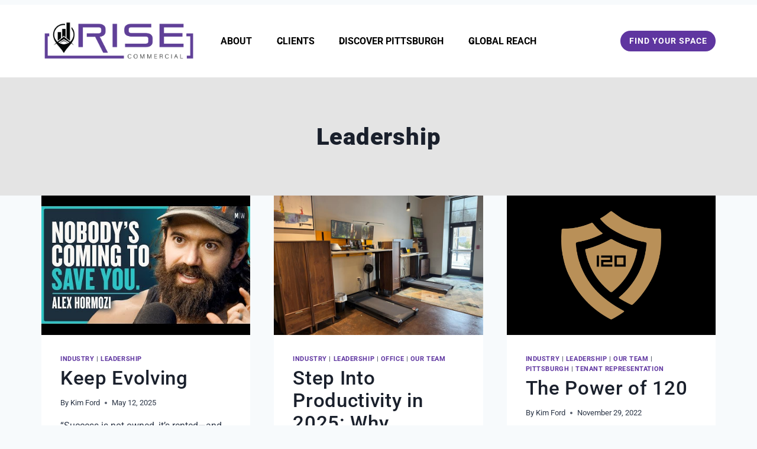

--- FILE ---
content_type: text/html; charset=UTF-8
request_url: https://risepittsburgh.com/industry-posts/category/leadership/
body_size: 24633
content:
<!doctype html>
<html lang="en-US" class="no-js" itemtype="https://schema.org/Blog" itemscope>
<head>
	<meta charset="UTF-8">
	<meta name="viewport" content="width=device-width, initial-scale=1, minimum-scale=1">
	<meta name='robots' content='index, follow, max-image-preview:large, max-snippet:-1, max-video-preview:-1' />
<script>
window.koko_analytics = {"url":"https:\/\/rise-commercial.com\/wp-admin\/admin-ajax.php?action=koko_analytics_collect","site_url":"https:\/\/rise-commercial.com","post_id":0,"path":"\/industry-posts\/category\/leadership\/","method":"cookie","use_cookie":true};
</script>

	<!-- This site is optimized with the Yoast SEO plugin v26.7 - https://yoast.com/wordpress/plugins/seo/ -->
	<title>Leadership Archives &#060; Rise Commercial</title>
	<link rel="canonical" href="https://rise-commercial.com/industry-posts/category/leadership/" />
	<link rel="next" href="https://rise-commercial.com/industry-posts/category/leadership/page/2/" />
	<meta property="og:locale" content="en_US" />
	<meta property="og:type" content="article" />
	<meta property="og:title" content="Leadership Archives &#060; Rise Commercial" />
	<meta property="og:url" content="https://rise-commercial.com/industry-posts/category/leadership/" />
	<meta property="og:site_name" content="Rise Commercial" />
	<meta name="twitter:card" content="summary_large_image" />
	<meta name="twitter:site" content="@foundadvisors" />
	<script type="application/ld+json" class="yoast-schema-graph">{"@context":"https://schema.org","@graph":[{"@type":"CollectionPage","@id":"https://rise-commercial.com/industry-posts/category/leadership/","url":"https://rise-commercial.com/industry-posts/category/leadership/","name":"Leadership Archives &#060; Rise Commercial","isPartOf":{"@id":"https://rise-commercial.com/#website"},"primaryImageOfPage":{"@id":"https://rise-commercial.com/industry-posts/category/leadership/#primaryimage"},"image":{"@id":"https://rise-commercial.com/industry-posts/category/leadership/#primaryimage"},"thumbnailUrl":"https://rise-commercial.com/wp-content/uploads/2025/05/Nobodys-Coming-To-Save-You.jpg.png","breadcrumb":{"@id":"https://rise-commercial.com/industry-posts/category/leadership/#breadcrumb"},"inLanguage":"en-US"},{"@type":"ImageObject","inLanguage":"en-US","@id":"https://rise-commercial.com/industry-posts/category/leadership/#primaryimage","url":"https://rise-commercial.com/wp-content/uploads/2025/05/Nobodys-Coming-To-Save-You.jpg.png","contentUrl":"https://rise-commercial.com/wp-content/uploads/2025/05/Nobodys-Coming-To-Save-You.jpg.png","width":480,"height":360,"caption":"\"Success is not owned, it’s rented—and the rent is due every day.” – Alex Hormozi"},{"@type":"BreadcrumbList","@id":"https://rise-commercial.com/industry-posts/category/leadership/#breadcrumb","itemListElement":[{"@type":"ListItem","position":1,"name":"Home","item":"https://rise-commercial.com/"},{"@type":"ListItem","position":2,"name":"Leadership"}]},{"@type":"WebSite","@id":"https://rise-commercial.com/#website","url":"https://rise-commercial.com/","name":"Rise Commercial","description":"Representing Tenants, Never Landlords","publisher":{"@id":"https://rise-commercial.com/#organization"},"potentialAction":[{"@type":"SearchAction","target":{"@type":"EntryPoint","urlTemplate":"https://rise-commercial.com/?s={search_term_string}"},"query-input":{"@type":"PropertyValueSpecification","valueRequired":true,"valueName":"search_term_string"}}],"inLanguage":"en-US"},{"@type":"Organization","@id":"https://rise-commercial.com/#organization","name":"Rise Agency","url":"https://rise-commercial.com/","logo":{"@type":"ImageObject","inLanguage":"en-US","@id":"https://rise-commercial.com/#/schema/logo/image/","url":"https://rise-commercial.com/wp-content/uploads/2020/10/Rise-Together-Logo.png","contentUrl":"https://rise-commercial.com/wp-content/uploads/2020/10/Rise-Together-Logo.png","width":500,"height":500,"caption":"Rise Agency"},"image":{"@id":"https://rise-commercial.com/#/schema/logo/image/"},"sameAs":["https://www.facebook.com/foundadvisors/","https://x.com/foundadvisors","https://www.linkedin.com/company/found-advisors"]}]}</script>
	<!-- / Yoast SEO plugin. -->


<link rel='dns-prefetch' href='//js.hs-scripts.com' />
<link rel='dns-prefetch' href='//www.googletagmanager.com' />
<link rel='dns-prefetch' href='//use.fontawesome.com' />
<link rel="alternate" type="application/rss+xml" title="Rise Commercial &raquo; Feed" href="https://rise-commercial.com/feed/" />
<link rel="alternate" type="application/rss+xml" title="Rise Commercial &raquo; Comments Feed" href="https://rise-commercial.com/comments/feed/" />
			<script>document.documentElement.classList.remove( 'no-js' );</script>
			<link rel="alternate" type="application/rss+xml" title="Rise Commercial &raquo; Leadership Category Feed" href="https://rise-commercial.com/industry-posts/category/leadership/feed/" />
<style id='wp-img-auto-sizes-contain-inline-css'>
img:is([sizes=auto i],[sizes^="auto," i]){contain-intrinsic-size:3000px 1500px}
/*# sourceURL=wp-img-auto-sizes-contain-inline-css */
</style>
<link rel='stylesheet' id='lbg-evento-dcalendar-css-css' href='https://rise-commercial.com/wp-content/plugins/lbg_evento/evento/css/dcalendar.picker.css?ver=6.9' media='all' />
<link rel='stylesheet' id='lbg-evento-site-css-css' href='https://rise-commercial.com/wp-content/plugins/lbg_evento/evento/css/lbg_evento.css?ver=6.9' media='all' />
<link rel='stylesheet' id='kadence-blocks-header-css' href='https://rise-commercial.com/wp-content/plugins/kadence-blocks/dist/style-blocks-header.css?ver=3.5.32' media='all' />
<link rel='stylesheet' id='kadence-blocks-navigation-css' href='https://rise-commercial.com/wp-content/plugins/kadence-blocks/dist/style-blocks-navigation.css?ver=3.5.32' media='all' />
<link rel='stylesheet' id='kadence-blocks-advancedbtn-css' href='https://rise-commercial.com/wp-content/plugins/kadence-blocks/dist/style-blocks-advancedbtn.css?ver=3.5.32' media='all' />
<style id='wp-emoji-styles-inline-css'>

	img.wp-smiley, img.emoji {
		display: inline !important;
		border: none !important;
		box-shadow: none !important;
		height: 1em !important;
		width: 1em !important;
		margin: 0 0.07em !important;
		vertical-align: -0.1em !important;
		background: none !important;
		padding: 0 !important;
	}
/*# sourceURL=wp-emoji-styles-inline-css */
</style>
<link rel='stylesheet' id='wp-block-library-css' href='https://rise-commercial.com/wp-includes/css/dist/block-library/style.min.css?ver=6.9' media='all' />
<style id='wp-block-heading-inline-css'>
h1:where(.wp-block-heading).has-background,h2:where(.wp-block-heading).has-background,h3:where(.wp-block-heading).has-background,h4:where(.wp-block-heading).has-background,h5:where(.wp-block-heading).has-background,h6:where(.wp-block-heading).has-background{padding:1.25em 2.375em}h1.has-text-align-left[style*=writing-mode]:where([style*=vertical-lr]),h1.has-text-align-right[style*=writing-mode]:where([style*=vertical-rl]),h2.has-text-align-left[style*=writing-mode]:where([style*=vertical-lr]),h2.has-text-align-right[style*=writing-mode]:where([style*=vertical-rl]),h3.has-text-align-left[style*=writing-mode]:where([style*=vertical-lr]),h3.has-text-align-right[style*=writing-mode]:where([style*=vertical-rl]),h4.has-text-align-left[style*=writing-mode]:where([style*=vertical-lr]),h4.has-text-align-right[style*=writing-mode]:where([style*=vertical-rl]),h5.has-text-align-left[style*=writing-mode]:where([style*=vertical-lr]),h5.has-text-align-right[style*=writing-mode]:where([style*=vertical-rl]),h6.has-text-align-left[style*=writing-mode]:where([style*=vertical-lr]),h6.has-text-align-right[style*=writing-mode]:where([style*=vertical-rl]){rotate:180deg}
/*# sourceURL=https://rise-commercial.com/wp-includes/blocks/heading/style.min.css */
</style>
<style id='wp-block-image-inline-css'>
.wp-block-image>a,.wp-block-image>figure>a{display:inline-block}.wp-block-image img{box-sizing:border-box;height:auto;max-width:100%;vertical-align:bottom}@media not (prefers-reduced-motion){.wp-block-image img.hide{visibility:hidden}.wp-block-image img.show{animation:show-content-image .4s}}.wp-block-image[style*=border-radius] img,.wp-block-image[style*=border-radius]>a{border-radius:inherit}.wp-block-image.has-custom-border img{box-sizing:border-box}.wp-block-image.aligncenter{text-align:center}.wp-block-image.alignfull>a,.wp-block-image.alignwide>a{width:100%}.wp-block-image.alignfull img,.wp-block-image.alignwide img{height:auto;width:100%}.wp-block-image .aligncenter,.wp-block-image .alignleft,.wp-block-image .alignright,.wp-block-image.aligncenter,.wp-block-image.alignleft,.wp-block-image.alignright{display:table}.wp-block-image .aligncenter>figcaption,.wp-block-image .alignleft>figcaption,.wp-block-image .alignright>figcaption,.wp-block-image.aligncenter>figcaption,.wp-block-image.alignleft>figcaption,.wp-block-image.alignright>figcaption{caption-side:bottom;display:table-caption}.wp-block-image .alignleft{float:left;margin:.5em 1em .5em 0}.wp-block-image .alignright{float:right;margin:.5em 0 .5em 1em}.wp-block-image .aligncenter{margin-left:auto;margin-right:auto}.wp-block-image :where(figcaption){margin-bottom:1em;margin-top:.5em}.wp-block-image.is-style-circle-mask img{border-radius:9999px}@supports ((-webkit-mask-image:none) or (mask-image:none)) or (-webkit-mask-image:none){.wp-block-image.is-style-circle-mask img{border-radius:0;-webkit-mask-image:url('data:image/svg+xml;utf8,<svg viewBox="0 0 100 100" xmlns="http://www.w3.org/2000/svg"><circle cx="50" cy="50" r="50"/></svg>');mask-image:url('data:image/svg+xml;utf8,<svg viewBox="0 0 100 100" xmlns="http://www.w3.org/2000/svg"><circle cx="50" cy="50" r="50"/></svg>');mask-mode:alpha;-webkit-mask-position:center;mask-position:center;-webkit-mask-repeat:no-repeat;mask-repeat:no-repeat;-webkit-mask-size:contain;mask-size:contain}}:root :where(.wp-block-image.is-style-rounded img,.wp-block-image .is-style-rounded img){border-radius:9999px}.wp-block-image figure{margin:0}.wp-lightbox-container{display:flex;flex-direction:column;position:relative}.wp-lightbox-container img{cursor:zoom-in}.wp-lightbox-container img:hover+button{opacity:1}.wp-lightbox-container button{align-items:center;backdrop-filter:blur(16px) saturate(180%);background-color:#5a5a5a40;border:none;border-radius:4px;cursor:zoom-in;display:flex;height:20px;justify-content:center;opacity:0;padding:0;position:absolute;right:16px;text-align:center;top:16px;width:20px;z-index:100}@media not (prefers-reduced-motion){.wp-lightbox-container button{transition:opacity .2s ease}}.wp-lightbox-container button:focus-visible{outline:3px auto #5a5a5a40;outline:3px auto -webkit-focus-ring-color;outline-offset:3px}.wp-lightbox-container button:hover{cursor:pointer;opacity:1}.wp-lightbox-container button:focus{opacity:1}.wp-lightbox-container button:focus,.wp-lightbox-container button:hover,.wp-lightbox-container button:not(:hover):not(:active):not(.has-background){background-color:#5a5a5a40;border:none}.wp-lightbox-overlay{box-sizing:border-box;cursor:zoom-out;height:100vh;left:0;overflow:hidden;position:fixed;top:0;visibility:hidden;width:100%;z-index:100000}.wp-lightbox-overlay .close-button{align-items:center;cursor:pointer;display:flex;justify-content:center;min-height:40px;min-width:40px;padding:0;position:absolute;right:calc(env(safe-area-inset-right) + 16px);top:calc(env(safe-area-inset-top) + 16px);z-index:5000000}.wp-lightbox-overlay .close-button:focus,.wp-lightbox-overlay .close-button:hover,.wp-lightbox-overlay .close-button:not(:hover):not(:active):not(.has-background){background:none;border:none}.wp-lightbox-overlay .lightbox-image-container{height:var(--wp--lightbox-container-height);left:50%;overflow:hidden;position:absolute;top:50%;transform:translate(-50%,-50%);transform-origin:top left;width:var(--wp--lightbox-container-width);z-index:9999999999}.wp-lightbox-overlay .wp-block-image{align-items:center;box-sizing:border-box;display:flex;height:100%;justify-content:center;margin:0;position:relative;transform-origin:0 0;width:100%;z-index:3000000}.wp-lightbox-overlay .wp-block-image img{height:var(--wp--lightbox-image-height);min-height:var(--wp--lightbox-image-height);min-width:var(--wp--lightbox-image-width);width:var(--wp--lightbox-image-width)}.wp-lightbox-overlay .wp-block-image figcaption{display:none}.wp-lightbox-overlay button{background:none;border:none}.wp-lightbox-overlay .scrim{background-color:#fff;height:100%;opacity:.9;position:absolute;width:100%;z-index:2000000}.wp-lightbox-overlay.active{visibility:visible}@media not (prefers-reduced-motion){.wp-lightbox-overlay.active{animation:turn-on-visibility .25s both}.wp-lightbox-overlay.active img{animation:turn-on-visibility .35s both}.wp-lightbox-overlay.show-closing-animation:not(.active){animation:turn-off-visibility .35s both}.wp-lightbox-overlay.show-closing-animation:not(.active) img{animation:turn-off-visibility .25s both}.wp-lightbox-overlay.zoom.active{animation:none;opacity:1;visibility:visible}.wp-lightbox-overlay.zoom.active .lightbox-image-container{animation:lightbox-zoom-in .4s}.wp-lightbox-overlay.zoom.active .lightbox-image-container img{animation:none}.wp-lightbox-overlay.zoom.active .scrim{animation:turn-on-visibility .4s forwards}.wp-lightbox-overlay.zoom.show-closing-animation:not(.active){animation:none}.wp-lightbox-overlay.zoom.show-closing-animation:not(.active) .lightbox-image-container{animation:lightbox-zoom-out .4s}.wp-lightbox-overlay.zoom.show-closing-animation:not(.active) .lightbox-image-container img{animation:none}.wp-lightbox-overlay.zoom.show-closing-animation:not(.active) .scrim{animation:turn-off-visibility .4s forwards}}@keyframes show-content-image{0%{visibility:hidden}99%{visibility:hidden}to{visibility:visible}}@keyframes turn-on-visibility{0%{opacity:0}to{opacity:1}}@keyframes turn-off-visibility{0%{opacity:1;visibility:visible}99%{opacity:0;visibility:visible}to{opacity:0;visibility:hidden}}@keyframes lightbox-zoom-in{0%{transform:translate(calc((-100vw + var(--wp--lightbox-scrollbar-width))/2 + var(--wp--lightbox-initial-left-position)),calc(-50vh + var(--wp--lightbox-initial-top-position))) scale(var(--wp--lightbox-scale))}to{transform:translate(-50%,-50%) scale(1)}}@keyframes lightbox-zoom-out{0%{transform:translate(-50%,-50%) scale(1);visibility:visible}99%{visibility:visible}to{transform:translate(calc((-100vw + var(--wp--lightbox-scrollbar-width))/2 + var(--wp--lightbox-initial-left-position)),calc(-50vh + var(--wp--lightbox-initial-top-position))) scale(var(--wp--lightbox-scale));visibility:hidden}}
/*# sourceURL=https://rise-commercial.com/wp-includes/blocks/image/style.min.css */
</style>
<style id='wp-block-media-text-inline-css'>
.wp-block-media-text{box-sizing:border-box;
  /*!rtl:begin:ignore*/direction:ltr;
  /*!rtl:end:ignore*/display:grid;grid-template-columns:50% 1fr;grid-template-rows:auto}.wp-block-media-text.has-media-on-the-right{grid-template-columns:1fr 50%}.wp-block-media-text.is-vertically-aligned-top>.wp-block-media-text__content,.wp-block-media-text.is-vertically-aligned-top>.wp-block-media-text__media{align-self:start}.wp-block-media-text.is-vertically-aligned-center>.wp-block-media-text__content,.wp-block-media-text.is-vertically-aligned-center>.wp-block-media-text__media,.wp-block-media-text>.wp-block-media-text__content,.wp-block-media-text>.wp-block-media-text__media{align-self:center}.wp-block-media-text.is-vertically-aligned-bottom>.wp-block-media-text__content,.wp-block-media-text.is-vertically-aligned-bottom>.wp-block-media-text__media{align-self:end}.wp-block-media-text>.wp-block-media-text__media{
  /*!rtl:begin:ignore*/grid-column:1;grid-row:1;
  /*!rtl:end:ignore*/margin:0}.wp-block-media-text>.wp-block-media-text__content{direction:ltr;
  /*!rtl:begin:ignore*/grid-column:2;grid-row:1;
  /*!rtl:end:ignore*/padding:0 8%;word-break:break-word}.wp-block-media-text.has-media-on-the-right>.wp-block-media-text__media{
  /*!rtl:begin:ignore*/grid-column:2;grid-row:1
  /*!rtl:end:ignore*/}.wp-block-media-text.has-media-on-the-right>.wp-block-media-text__content{
  /*!rtl:begin:ignore*/grid-column:1;grid-row:1
  /*!rtl:end:ignore*/}.wp-block-media-text__media a{display:block}.wp-block-media-text__media img,.wp-block-media-text__media video{height:auto;max-width:unset;vertical-align:middle;width:100%}.wp-block-media-text.is-image-fill>.wp-block-media-text__media{background-size:cover;height:100%;min-height:250px}.wp-block-media-text.is-image-fill>.wp-block-media-text__media>a{display:block;height:100%}.wp-block-media-text.is-image-fill>.wp-block-media-text__media img{height:1px;margin:-1px;overflow:hidden;padding:0;position:absolute;width:1px;clip:rect(0,0,0,0);border:0}.wp-block-media-text.is-image-fill-element>.wp-block-media-text__media{height:100%;min-height:250px}.wp-block-media-text.is-image-fill-element>.wp-block-media-text__media>a{display:block;height:100%}.wp-block-media-text.is-image-fill-element>.wp-block-media-text__media img{height:100%;object-fit:cover;width:100%}@media (max-width:600px){.wp-block-media-text.is-stacked-on-mobile{grid-template-columns:100%!important}.wp-block-media-text.is-stacked-on-mobile>.wp-block-media-text__media{grid-column:1;grid-row:1}.wp-block-media-text.is-stacked-on-mobile>.wp-block-media-text__content{grid-column:1;grid-row:2}}
/*# sourceURL=https://rise-commercial.com/wp-includes/blocks/media-text/style.min.css */
</style>
<style id='wp-block-site-logo-inline-css'>
.wp-block-site-logo{box-sizing:border-box;line-height:0}.wp-block-site-logo a{display:inline-block;line-height:0}.wp-block-site-logo.is-default-size img{height:auto;width:120px}.wp-block-site-logo img{height:auto;max-width:100%}.wp-block-site-logo a,.wp-block-site-logo img{border-radius:inherit}.wp-block-site-logo.aligncenter{margin-left:auto;margin-right:auto;text-align:center}:root :where(.wp-block-site-logo.is-style-rounded){border-radius:9999px}
/*# sourceURL=https://rise-commercial.com/wp-includes/blocks/site-logo/style.min.css */
</style>
<style id='wp-block-paragraph-inline-css'>
.is-small-text{font-size:.875em}.is-regular-text{font-size:1em}.is-large-text{font-size:2.25em}.is-larger-text{font-size:3em}.has-drop-cap:not(:focus):first-letter{float:left;font-size:8.4em;font-style:normal;font-weight:100;line-height:.68;margin:.05em .1em 0 0;text-transform:uppercase}body.rtl .has-drop-cap:not(:focus):first-letter{float:none;margin-left:.1em}p.has-drop-cap.has-background{overflow:hidden}:root :where(p.has-background){padding:1.25em 2.375em}:where(p.has-text-color:not(.has-link-color)) a{color:inherit}p.has-text-align-left[style*="writing-mode:vertical-lr"],p.has-text-align-right[style*="writing-mode:vertical-rl"]{rotate:180deg}
/*# sourceURL=https://rise-commercial.com/wp-includes/blocks/paragraph/style.min.css */
</style>
<style id='wp-block-quote-inline-css'>
.wp-block-quote{box-sizing:border-box;overflow-wrap:break-word}.wp-block-quote.is-large:where(:not(.is-style-plain)),.wp-block-quote.is-style-large:where(:not(.is-style-plain)){margin-bottom:1em;padding:0 1em}.wp-block-quote.is-large:where(:not(.is-style-plain)) p,.wp-block-quote.is-style-large:where(:not(.is-style-plain)) p{font-size:1.5em;font-style:italic;line-height:1.6}.wp-block-quote.is-large:where(:not(.is-style-plain)) cite,.wp-block-quote.is-large:where(:not(.is-style-plain)) footer,.wp-block-quote.is-style-large:where(:not(.is-style-plain)) cite,.wp-block-quote.is-style-large:where(:not(.is-style-plain)) footer{font-size:1.125em;text-align:right}.wp-block-quote>cite{display:block}
/*# sourceURL=https://rise-commercial.com/wp-includes/blocks/quote/style.min.css */
</style>
<style id='global-styles-inline-css'>
:root{--wp--preset--aspect-ratio--square: 1;--wp--preset--aspect-ratio--4-3: 4/3;--wp--preset--aspect-ratio--3-4: 3/4;--wp--preset--aspect-ratio--3-2: 3/2;--wp--preset--aspect-ratio--2-3: 2/3;--wp--preset--aspect-ratio--16-9: 16/9;--wp--preset--aspect-ratio--9-16: 9/16;--wp--preset--color--black: #000000;--wp--preset--color--cyan-bluish-gray: #abb8c3;--wp--preset--color--white: #ffffff;--wp--preset--color--pale-pink: #f78da7;--wp--preset--color--vivid-red: #cf2e2e;--wp--preset--color--luminous-vivid-orange: #ff6900;--wp--preset--color--luminous-vivid-amber: #fcb900;--wp--preset--color--light-green-cyan: #7bdcb5;--wp--preset--color--vivid-green-cyan: #00d084;--wp--preset--color--pale-cyan-blue: #8ed1fc;--wp--preset--color--vivid-cyan-blue: #0693e3;--wp--preset--color--vivid-purple: #9b51e0;--wp--preset--color--kb-palette-6: #888888;--wp--preset--color--kb-palette-1: #74c5cc;--wp--preset--color--kb-palette-7: #46767a;--wp--preset--color--kb-palette-8: #1a202c;--wp--preset--color--kb-palette-9: #2d3748;--wp--preset--color--kb-palette-10: #4a5568;--wp--preset--color--kb-palette-11: #718096;--wp--preset--color--kb-palette-12: #edf2f7;--wp--preset--color--kb-palette-13: #f7fafc;--wp--preset--color--kb-palette-99: #e4e4e4;--wp--preset--color--kb-palette-1011: #3ca3ac;--wp--preset--color--kb-palette-1113: #5f36a0;--wp--preset--color--kb-palette-1215: #f28f00;--wp--preset--gradient--vivid-cyan-blue-to-vivid-purple: linear-gradient(135deg,rgb(6,147,227) 0%,rgb(155,81,224) 100%);--wp--preset--gradient--light-green-cyan-to-vivid-green-cyan: linear-gradient(135deg,rgb(122,220,180) 0%,rgb(0,208,130) 100%);--wp--preset--gradient--luminous-vivid-amber-to-luminous-vivid-orange: linear-gradient(135deg,rgb(252,185,0) 0%,rgb(255,105,0) 100%);--wp--preset--gradient--luminous-vivid-orange-to-vivid-red: linear-gradient(135deg,rgb(255,105,0) 0%,rgb(207,46,46) 100%);--wp--preset--gradient--very-light-gray-to-cyan-bluish-gray: linear-gradient(135deg,rgb(238,238,238) 0%,rgb(169,184,195) 100%);--wp--preset--gradient--cool-to-warm-spectrum: linear-gradient(135deg,rgb(74,234,220) 0%,rgb(151,120,209) 20%,rgb(207,42,186) 40%,rgb(238,44,130) 60%,rgb(251,105,98) 80%,rgb(254,248,76) 100%);--wp--preset--gradient--blush-light-purple: linear-gradient(135deg,rgb(255,206,236) 0%,rgb(152,150,240) 100%);--wp--preset--gradient--blush-bordeaux: linear-gradient(135deg,rgb(254,205,165) 0%,rgb(254,45,45) 50%,rgb(107,0,62) 100%);--wp--preset--gradient--luminous-dusk: linear-gradient(135deg,rgb(255,203,112) 0%,rgb(199,81,192) 50%,rgb(65,88,208) 100%);--wp--preset--gradient--pale-ocean: linear-gradient(135deg,rgb(255,245,203) 0%,rgb(182,227,212) 50%,rgb(51,167,181) 100%);--wp--preset--gradient--electric-grass: linear-gradient(135deg,rgb(202,248,128) 0%,rgb(113,206,126) 100%);--wp--preset--gradient--midnight: linear-gradient(135deg,rgb(2,3,129) 0%,rgb(40,116,252) 100%);--wp--preset--font-size--small: var(--global-font-size-small);--wp--preset--font-size--medium: var(--global-font-size-medium);--wp--preset--font-size--large: var(--global-font-size-large);--wp--preset--font-size--x-large: 42px;--wp--preset--font-size--larger: var(--global-font-size-larger);--wp--preset--font-size--xxlarge: var(--global-font-size-xxlarge);--wp--preset--spacing--20: 0.44rem;--wp--preset--spacing--30: 0.67rem;--wp--preset--spacing--40: 1rem;--wp--preset--spacing--50: 1.5rem;--wp--preset--spacing--60: 2.25rem;--wp--preset--spacing--70: 3.38rem;--wp--preset--spacing--80: 5.06rem;--wp--preset--shadow--natural: 6px 6px 9px rgba(0, 0, 0, 0.2);--wp--preset--shadow--deep: 12px 12px 50px rgba(0, 0, 0, 0.4);--wp--preset--shadow--sharp: 6px 6px 0px rgba(0, 0, 0, 0.2);--wp--preset--shadow--outlined: 6px 6px 0px -3px rgb(255, 255, 255), 6px 6px rgb(0, 0, 0);--wp--preset--shadow--crisp: 6px 6px 0px rgb(0, 0, 0);}:root { --wp--style--global--content-size: var(--global-calc-content-width);--wp--style--global--wide-size: var(--global-calc-wide-content-width); }:where(body) { margin: 0; }.wp-site-blocks > .alignleft { float: left; margin-right: 2em; }.wp-site-blocks > .alignright { float: right; margin-left: 2em; }.wp-site-blocks > .aligncenter { justify-content: center; margin-left: auto; margin-right: auto; }:where(.is-layout-flex){gap: 0.5em;}:where(.is-layout-grid){gap: 0.5em;}.is-layout-flow > .alignleft{float: left;margin-inline-start: 0;margin-inline-end: 2em;}.is-layout-flow > .alignright{float: right;margin-inline-start: 2em;margin-inline-end: 0;}.is-layout-flow > .aligncenter{margin-left: auto !important;margin-right: auto !important;}.is-layout-constrained > .alignleft{float: left;margin-inline-start: 0;margin-inline-end: 2em;}.is-layout-constrained > .alignright{float: right;margin-inline-start: 2em;margin-inline-end: 0;}.is-layout-constrained > .aligncenter{margin-left: auto !important;margin-right: auto !important;}.is-layout-constrained > :where(:not(.alignleft):not(.alignright):not(.alignfull)){max-width: var(--wp--style--global--content-size);margin-left: auto !important;margin-right: auto !important;}.is-layout-constrained > .alignwide{max-width: var(--wp--style--global--wide-size);}body .is-layout-flex{display: flex;}.is-layout-flex{flex-wrap: wrap;align-items: center;}.is-layout-flex > :is(*, div){margin: 0;}body .is-layout-grid{display: grid;}.is-layout-grid > :is(*, div){margin: 0;}body{padding-top: 0px;padding-right: 0px;padding-bottom: 0px;padding-left: 0px;}a:where(:not(.wp-element-button)){text-decoration: underline;}:root :where(.wp-element-button, .wp-block-button__link){font-style: inherit;font-weight: inherit;letter-spacing: inherit;text-transform: inherit;}.has-black-color{color: var(--wp--preset--color--black) !important;}.has-cyan-bluish-gray-color{color: var(--wp--preset--color--cyan-bluish-gray) !important;}.has-white-color{color: var(--wp--preset--color--white) !important;}.has-pale-pink-color{color: var(--wp--preset--color--pale-pink) !important;}.has-vivid-red-color{color: var(--wp--preset--color--vivid-red) !important;}.has-luminous-vivid-orange-color{color: var(--wp--preset--color--luminous-vivid-orange) !important;}.has-luminous-vivid-amber-color{color: var(--wp--preset--color--luminous-vivid-amber) !important;}.has-light-green-cyan-color{color: var(--wp--preset--color--light-green-cyan) !important;}.has-vivid-green-cyan-color{color: var(--wp--preset--color--vivid-green-cyan) !important;}.has-pale-cyan-blue-color{color: var(--wp--preset--color--pale-cyan-blue) !important;}.has-vivid-cyan-blue-color{color: var(--wp--preset--color--vivid-cyan-blue) !important;}.has-vivid-purple-color{color: var(--wp--preset--color--vivid-purple) !important;}.has-kb-palette-6-color{color: var(--wp--preset--color--kb-palette-6) !important;}.has-kb-palette-1-color{color: var(--wp--preset--color--kb-palette-1) !important;}.has-kb-palette-7-color{color: var(--wp--preset--color--kb-palette-7) !important;}.has-kb-palette-8-color{color: var(--wp--preset--color--kb-palette-8) !important;}.has-kb-palette-9-color{color: var(--wp--preset--color--kb-palette-9) !important;}.has-kb-palette-10-color{color: var(--wp--preset--color--kb-palette-10) !important;}.has-kb-palette-11-color{color: var(--wp--preset--color--kb-palette-11) !important;}.has-kb-palette-12-color{color: var(--wp--preset--color--kb-palette-12) !important;}.has-kb-palette-13-color{color: var(--wp--preset--color--kb-palette-13) !important;}.has-kb-palette-99-color{color: var(--wp--preset--color--kb-palette-99) !important;}.has-kb-palette-1011-color{color: var(--wp--preset--color--kb-palette-1011) !important;}.has-kb-palette-1113-color{color: var(--wp--preset--color--kb-palette-1113) !important;}.has-kb-palette-1215-color{color: var(--wp--preset--color--kb-palette-1215) !important;}.has-black-background-color{background-color: var(--wp--preset--color--black) !important;}.has-cyan-bluish-gray-background-color{background-color: var(--wp--preset--color--cyan-bluish-gray) !important;}.has-white-background-color{background-color: var(--wp--preset--color--white) !important;}.has-pale-pink-background-color{background-color: var(--wp--preset--color--pale-pink) !important;}.has-vivid-red-background-color{background-color: var(--wp--preset--color--vivid-red) !important;}.has-luminous-vivid-orange-background-color{background-color: var(--wp--preset--color--luminous-vivid-orange) !important;}.has-luminous-vivid-amber-background-color{background-color: var(--wp--preset--color--luminous-vivid-amber) !important;}.has-light-green-cyan-background-color{background-color: var(--wp--preset--color--light-green-cyan) !important;}.has-vivid-green-cyan-background-color{background-color: var(--wp--preset--color--vivid-green-cyan) !important;}.has-pale-cyan-blue-background-color{background-color: var(--wp--preset--color--pale-cyan-blue) !important;}.has-vivid-cyan-blue-background-color{background-color: var(--wp--preset--color--vivid-cyan-blue) !important;}.has-vivid-purple-background-color{background-color: var(--wp--preset--color--vivid-purple) !important;}.has-kb-palette-6-background-color{background-color: var(--wp--preset--color--kb-palette-6) !important;}.has-kb-palette-1-background-color{background-color: var(--wp--preset--color--kb-palette-1) !important;}.has-kb-palette-7-background-color{background-color: var(--wp--preset--color--kb-palette-7) !important;}.has-kb-palette-8-background-color{background-color: var(--wp--preset--color--kb-palette-8) !important;}.has-kb-palette-9-background-color{background-color: var(--wp--preset--color--kb-palette-9) !important;}.has-kb-palette-10-background-color{background-color: var(--wp--preset--color--kb-palette-10) !important;}.has-kb-palette-11-background-color{background-color: var(--wp--preset--color--kb-palette-11) !important;}.has-kb-palette-12-background-color{background-color: var(--wp--preset--color--kb-palette-12) !important;}.has-kb-palette-13-background-color{background-color: var(--wp--preset--color--kb-palette-13) !important;}.has-kb-palette-99-background-color{background-color: var(--wp--preset--color--kb-palette-99) !important;}.has-kb-palette-1011-background-color{background-color: var(--wp--preset--color--kb-palette-1011) !important;}.has-kb-palette-1113-background-color{background-color: var(--wp--preset--color--kb-palette-1113) !important;}.has-kb-palette-1215-background-color{background-color: var(--wp--preset--color--kb-palette-1215) !important;}.has-black-border-color{border-color: var(--wp--preset--color--black) !important;}.has-cyan-bluish-gray-border-color{border-color: var(--wp--preset--color--cyan-bluish-gray) !important;}.has-white-border-color{border-color: var(--wp--preset--color--white) !important;}.has-pale-pink-border-color{border-color: var(--wp--preset--color--pale-pink) !important;}.has-vivid-red-border-color{border-color: var(--wp--preset--color--vivid-red) !important;}.has-luminous-vivid-orange-border-color{border-color: var(--wp--preset--color--luminous-vivid-orange) !important;}.has-luminous-vivid-amber-border-color{border-color: var(--wp--preset--color--luminous-vivid-amber) !important;}.has-light-green-cyan-border-color{border-color: var(--wp--preset--color--light-green-cyan) !important;}.has-vivid-green-cyan-border-color{border-color: var(--wp--preset--color--vivid-green-cyan) !important;}.has-pale-cyan-blue-border-color{border-color: var(--wp--preset--color--pale-cyan-blue) !important;}.has-vivid-cyan-blue-border-color{border-color: var(--wp--preset--color--vivid-cyan-blue) !important;}.has-vivid-purple-border-color{border-color: var(--wp--preset--color--vivid-purple) !important;}.has-kb-palette-6-border-color{border-color: var(--wp--preset--color--kb-palette-6) !important;}.has-kb-palette-1-border-color{border-color: var(--wp--preset--color--kb-palette-1) !important;}.has-kb-palette-7-border-color{border-color: var(--wp--preset--color--kb-palette-7) !important;}.has-kb-palette-8-border-color{border-color: var(--wp--preset--color--kb-palette-8) !important;}.has-kb-palette-9-border-color{border-color: var(--wp--preset--color--kb-palette-9) !important;}.has-kb-palette-10-border-color{border-color: var(--wp--preset--color--kb-palette-10) !important;}.has-kb-palette-11-border-color{border-color: var(--wp--preset--color--kb-palette-11) !important;}.has-kb-palette-12-border-color{border-color: var(--wp--preset--color--kb-palette-12) !important;}.has-kb-palette-13-border-color{border-color: var(--wp--preset--color--kb-palette-13) !important;}.has-kb-palette-99-border-color{border-color: var(--wp--preset--color--kb-palette-99) !important;}.has-kb-palette-1011-border-color{border-color: var(--wp--preset--color--kb-palette-1011) !important;}.has-kb-palette-1113-border-color{border-color: var(--wp--preset--color--kb-palette-1113) !important;}.has-kb-palette-1215-border-color{border-color: var(--wp--preset--color--kb-palette-1215) !important;}.has-vivid-cyan-blue-to-vivid-purple-gradient-background{background: var(--wp--preset--gradient--vivid-cyan-blue-to-vivid-purple) !important;}.has-light-green-cyan-to-vivid-green-cyan-gradient-background{background: var(--wp--preset--gradient--light-green-cyan-to-vivid-green-cyan) !important;}.has-luminous-vivid-amber-to-luminous-vivid-orange-gradient-background{background: var(--wp--preset--gradient--luminous-vivid-amber-to-luminous-vivid-orange) !important;}.has-luminous-vivid-orange-to-vivid-red-gradient-background{background: var(--wp--preset--gradient--luminous-vivid-orange-to-vivid-red) !important;}.has-very-light-gray-to-cyan-bluish-gray-gradient-background{background: var(--wp--preset--gradient--very-light-gray-to-cyan-bluish-gray) !important;}.has-cool-to-warm-spectrum-gradient-background{background: var(--wp--preset--gradient--cool-to-warm-spectrum) !important;}.has-blush-light-purple-gradient-background{background: var(--wp--preset--gradient--blush-light-purple) !important;}.has-blush-bordeaux-gradient-background{background: var(--wp--preset--gradient--blush-bordeaux) !important;}.has-luminous-dusk-gradient-background{background: var(--wp--preset--gradient--luminous-dusk) !important;}.has-pale-ocean-gradient-background{background: var(--wp--preset--gradient--pale-ocean) !important;}.has-electric-grass-gradient-background{background: var(--wp--preset--gradient--electric-grass) !important;}.has-midnight-gradient-background{background: var(--wp--preset--gradient--midnight) !important;}.has-small-font-size{font-size: var(--wp--preset--font-size--small) !important;}.has-medium-font-size{font-size: var(--wp--preset--font-size--medium) !important;}.has-large-font-size{font-size: var(--wp--preset--font-size--large) !important;}.has-x-large-font-size{font-size: var(--wp--preset--font-size--x-large) !important;}.has-larger-font-size{font-size: var(--wp--preset--font-size--larger) !important;}.has-xxlarge-font-size{font-size: var(--wp--preset--font-size--xxlarge) !important;}
/*# sourceURL=global-styles-inline-css */
</style>
<style id='core-block-supports-inline-css'>
.wp-elements-a639ed52e9bf13b4254c850ea05ef5d5 a:where(:not(.wp-element-button)){color:var(--wp--preset--color--theme-palette-3);}.wp-elements-1d9e45f23f24413f5a2be18f744b6946 a:where(:not(.wp-element-button)){color:var(--wp--preset--color--kb-palette-99);}
/*# sourceURL=core-block-supports-inline-css */
</style>
<style id='core-block-supports-duotone-inline-css'>
.wp-duotone-unset-1.wp-block-site-logo img, .wp-duotone-unset-1.wp-block-site-logo .components-placeholder__illustration, .wp-duotone-unset-1.wp-block-site-logo .components-placeholder::before{filter:unset;}.wp-duotone-unset-2.wp-block-site-logo img, .wp-duotone-unset-2.wp-block-site-logo .components-placeholder__illustration, .wp-duotone-unset-2.wp-block-site-logo .components-placeholder::before{filter:unset;}
/*# sourceURL=core-block-supports-duotone-inline-css */
</style>

<style id='font-awesome-svg-styles-default-inline-css'>
.svg-inline--fa {
  display: inline-block;
  height: 1em;
  overflow: visible;
  vertical-align: -.125em;
}
/*# sourceURL=font-awesome-svg-styles-default-inline-css */
</style>
<link rel='stylesheet' id='font-awesome-svg-styles-css' href='https://rise-commercial.com/wp-content/uploads/font-awesome/v5.14.0/css/svg-with-js.css' media='all' />
<style id='font-awesome-svg-styles-inline-css'>
   .wp-block-font-awesome-icon svg::before,
   .wp-rich-text-font-awesome-icon svg::before {content: unset;}
/*# sourceURL=font-awesome-svg-styles-inline-css */
</style>
<link rel='stylesheet' id='wpsm_test_b_bootstrap-front-css' href='https://rise-commercial.com/wp-content/plugins/testimonial-builder/assets/css/bootstrap-front.css?ver=6.9' media='all' />
<link rel='stylesheet' id='wpsm_test_b_style-1-css' href='https://rise-commercial.com/wp-content/plugins/testimonial-builder/assets/css/style-1.css?ver=6.9' media='all' />
<link rel='stylesheet' id='wpsm_test_b_style-2-css' href='https://rise-commercial.com/wp-content/plugins/testimonial-builder/assets/css/style-2.css?ver=6.9' media='all' />
<link rel='stylesheet' id='wpsm_test_b_owl_carousel_min_css-css' href='https://rise-commercial.com/wp-content/plugins/testimonial-builder/assets/css/owl.carousel.min.css?ver=6.9' media='all' />
<link rel='stylesheet' id='kadence-global-css' href='https://rise-commercial.com/wp-content/themes/kadence/assets/css/global.min.css?ver=1.4.3' media='all' />
<style id='kadence-global-inline-css'>
/* Kadence Base CSS */
:root{--global-palette1:#5f36a0;--global-palette2:#3ca3ac;--global-palette3:#1A202C;--global-palette4:#2D3748;--global-palette5:#4A5568;--global-palette6:#718096;--global-palette7:#e4e4e4;--global-palette8:#f7fafc;--global-palette9:#ffffff;--global-palette10:oklch(from var(--global-palette1) calc(l + 0.10 * (1 - l)) calc(c * 1.00) calc(h + 180) / 100%);--global-palette11:#13612e;--global-palette12:#1159af;--global-palette13:#b82105;--global-palette14:#f7630c;--global-palette15:#f5a524;--global-palette9rgb:255, 255, 255;--global-palette-highlight:var(--global-palette1);--global-palette-highlight-alt:var(--global-palette2);--global-palette-highlight-alt2:var(--global-palette9);--global-palette-btn-bg:var(--global-palette1);--global-palette-btn-bg-hover:var(--global-palette2);--global-palette-btn:var(--global-palette9);--global-palette-btn-hover:var(--global-palette9);--global-palette-btn-sec-bg:var(--global-palette7);--global-palette-btn-sec-bg-hover:var(--global-palette2);--global-palette-btn-sec:var(--global-palette3);--global-palette-btn-sec-hover:var(--global-palette9);--global-body-font-family:Roboto, sans-serif;--global-heading-font-family:inherit;--global-primary-nav-font-family:inherit;--global-fallback-font:sans-serif;--global-display-fallback-font:sans-serif;--global-content-width:1140px;--global-content-wide-width:calc(1140px + 230px);--global-content-narrow-width:800px;--global-content-edge-padding:0rem;--global-content-boxed-padding:1rem;--global-calc-content-width:calc(1140px - var(--global-content-edge-padding) - var(--global-content-edge-padding) );--wp--style--global--content-size:var(--global-calc-content-width);}.wp-site-blocks{--global-vw:calc( 100vw - ( 0.5 * var(--scrollbar-offset)));}body{background:var(--global-palette8);}body, input, select, optgroup, textarea{font-style:normal;font-weight:normal;font-size:16px;line-height:1.6;font-family:var(--global-body-font-family);color:var(--global-palette4);}.content-bg, body.content-style-unboxed .site{background:var(--global-palette9);}h1,h2,h3,h4,h5,h6{font-family:var(--global-heading-font-family);}h1{font-style:normal;font-weight:900;font-size:2.49rem;line-height:1.15;letter-spacing:0.02em;color:var(--global-palette3);}h2{font-style:normal;font-weight:500;font-size:2.07rem;line-height:1.15;letter-spacing:0.02em;color:var(--global-palette3);}h3{font-style:normal;font-weight:500;font-size:1.73rem;line-height:1.15;color:var(--global-palette3);}h4{font-style:normal;font-weight:500;font-size:1.44rem;line-height:1.15;color:var(--global-palette4);}h5{font-style:normal;font-weight:500;font-size:1.22rem;line-height:1.15;color:var(--global-palette4);}h6{font-style:normal;font-weight:700;font-size:1.1rem;line-height:1.15;color:var(--global-palette5);}.entry-hero .kadence-breadcrumbs{max-width:1140px;}.site-container, .site-header-row-layout-contained, .site-footer-row-layout-contained, .entry-hero-layout-contained, .comments-area, .alignfull > .wp-block-cover__inner-container, .alignwide > .wp-block-cover__inner-container{max-width:var(--global-content-width);}.content-width-narrow .content-container.site-container, .content-width-narrow .hero-container.site-container{max-width:var(--global-content-narrow-width);}@media all and (min-width: 1370px){.wp-site-blocks .content-container  .alignwide{margin-left:-115px;margin-right:-115px;width:unset;max-width:unset;}}@media all and (min-width: 1060px){.content-width-narrow .wp-site-blocks .content-container .alignwide{margin-left:-130px;margin-right:-130px;width:unset;max-width:unset;}}.content-style-boxed .wp-site-blocks .entry-content .alignwide{margin-left:calc( -1 * var( --global-content-boxed-padding ) );margin-right:calc( -1 * var( --global-content-boxed-padding ) );}.content-area{margin-top:0rem;margin-bottom:0rem;}@media all and (max-width: 1024px){.content-area{margin-top:3rem;margin-bottom:3rem;}}@media all and (max-width: 767px){.content-area{margin-top:2rem;margin-bottom:2rem;}}@media all and (max-width: 1024px){:root{--global-content-boxed-padding:2rem;}}@media all and (max-width: 767px){:root{--global-content-boxed-padding:1.5rem;}}.entry-content-wrap{padding:1rem;}@media all and (max-width: 1024px){.entry-content-wrap{padding:2rem;}}@media all and (max-width: 767px){.entry-content-wrap{padding:1.5rem;}}.entry.single-entry{box-shadow:0px 15px 15px -10px rgba(0,0,0,0);}.entry.loop-entry{box-shadow:0px 15px 15px -10px rgba(0,0,0,0);}.loop-entry .entry-content-wrap{padding:2rem;}@media all and (max-width: 1024px){.loop-entry .entry-content-wrap{padding:2rem;}}@media all and (max-width: 767px){.loop-entry .entry-content-wrap{padding:1.5rem;}}button, .button, .wp-block-button__link, input[type="button"], input[type="reset"], input[type="submit"], .fl-button, .elementor-button-wrapper .elementor-button, .wc-block-components-checkout-place-order-button, .wc-block-cart__submit{box-shadow:0px 0px 0px -7px rgba(0,0,0,0);}button:hover, button:focus, button:active, .button:hover, .button:focus, .button:active, .wp-block-button__link:hover, .wp-block-button__link:focus, .wp-block-button__link:active, input[type="button"]:hover, input[type="button"]:focus, input[type="button"]:active, input[type="reset"]:hover, input[type="reset"]:focus, input[type="reset"]:active, input[type="submit"]:hover, input[type="submit"]:focus, input[type="submit"]:active, .elementor-button-wrapper .elementor-button:hover, .elementor-button-wrapper .elementor-button:focus, .elementor-button-wrapper .elementor-button:active, .wc-block-cart__submit:hover{box-shadow:0px 15px 25px -7px rgba(0,0,0,0.1);}.kb-button.kb-btn-global-outline.kb-btn-global-inherit{padding-top:calc(px - 2px);padding-right:calc(px - 2px);padding-bottom:calc(px - 2px);padding-left:calc(px - 2px);}.entry-author-style-center{padding-top:var(--global-md-spacing);border-top:1px solid var(--global-gray-500);}.entry-author-style-center .entry-author-avatar, .entry-meta .author-avatar{display:none;}.entry-author-style-normal .entry-author-profile{padding-left:0px;}#comments .comment-meta{margin-left:0px;}
/* Kadence Footer CSS */
#colophon{background:#ffffff;}.site-middle-footer-wrap .site-footer-row-container-inner{background:var(--global-palette9);font-style:normal;color:var(--global-palette8);}.site-footer .site-middle-footer-wrap a:where(:not(.button):not(.wp-block-button__link):not(.wp-element-button)){color:var(--global-palette3);}.site-footer .site-middle-footer-wrap a:where(:not(.button):not(.wp-block-button__link):not(.wp-element-button)):hover{color:var(--global-palette1);}.site-middle-footer-inner-wrap{padding-top:30px;padding-bottom:30px;grid-column-gap:30px;grid-row-gap:30px;}.site-middle-footer-inner-wrap .widget{margin-bottom:30px;}.site-middle-footer-inner-wrap .widget-area .widget-title{font-style:normal;color:var(--global-palette8);}.site-middle-footer-inner-wrap .site-footer-section:not(:last-child):after{right:calc(-30px / 2);}.site-top-footer-wrap .site-footer-row-container-inner{background:var(--global-palette9);}.site-top-footer-inner-wrap{padding-top:30px;padding-bottom:30px;grid-column-gap:30px;grid-row-gap:30px;}.site-top-footer-inner-wrap .widget{margin-bottom:30px;}.site-top-footer-inner-wrap .site-footer-section:not(:last-child):after{right:calc(-30px / 2);}.site-bottom-footer-wrap .site-footer-row-container-inner{background:var(--global-palette9);font-style:normal;color:var(--global-palette9);}.site-bottom-footer-inner-wrap{padding-top:30px;padding-bottom:30px;grid-column-gap:30px;}.site-bottom-footer-inner-wrap .widget{margin-bottom:30px;}.site-bottom-footer-inner-wrap .widget-area .widget-title{font-style:normal;color:var(--global-palette9);}.site-bottom-footer-inner-wrap .site-footer-section:not(:last-child):after{right:calc(-30px / 2);}.footer-social-wrap .footer-social-inner-wrap{font-size:3em;gap:0.51em;}.site-footer .site-footer-wrap .site-footer-section .footer-social-wrap .footer-social-inner-wrap .social-button{color:#f28f00;border:2px none transparent;border-radius:3px;}.site-footer .site-footer-wrap .site-footer-section .footer-social-wrap .footer-social-inner-wrap .social-button:hover{color:var(--global-palette2);}#colophon .footer-html{font-style:normal;color:#070707;}
/* Kadence Pro Header CSS */
.header-navigation-dropdown-direction-left ul ul.submenu, .header-navigation-dropdown-direction-left ul ul.sub-menu{right:0px;left:auto;}.rtl .header-navigation-dropdown-direction-right ul ul.submenu, .rtl .header-navigation-dropdown-direction-right ul ul.sub-menu{left:0px;right:auto;}.header-account-button .nav-drop-title-wrap > .kadence-svg-iconset, .header-account-button > .kadence-svg-iconset{font-size:1.2em;}.site-header-item .header-account-button .nav-drop-title-wrap, .site-header-item .header-account-wrap > .header-account-button{display:flex;align-items:center;}.header-account-style-icon_label .header-account-label{padding-left:5px;}.header-account-style-label_icon .header-account-label{padding-right:5px;}.site-header-item .header-account-wrap .header-account-button{text-decoration:none;box-shadow:none;color:inherit;background:transparent;padding:0.6em 0em 0.6em 0em;}.header-mobile-account-wrap .header-account-button .nav-drop-title-wrap > .kadence-svg-iconset, .header-mobile-account-wrap .header-account-button > .kadence-svg-iconset{font-size:1.2em;}.header-mobile-account-wrap .header-account-button .nav-drop-title-wrap, .header-mobile-account-wrap > .header-account-button{display:flex;align-items:center;}.header-mobile-account-wrap.header-account-style-icon_label .header-account-label{padding-left:5px;}.header-mobile-account-wrap.header-account-style-label_icon .header-account-label{padding-right:5px;}.header-mobile-account-wrap .header-account-button{text-decoration:none;box-shadow:none;color:inherit;background:transparent;padding:0.6em 0em 0.6em 0em;}#login-drawer .drawer-inner .drawer-content{display:flex;justify-content:center;align-items:center;position:absolute;top:0px;bottom:0px;left:0px;right:0px;padding:0px;}#loginform p label{display:block;}#login-drawer #loginform{width:100%;}#login-drawer #loginform input{width:100%;}#login-drawer #loginform input[type="checkbox"]{width:auto;}#login-drawer .drawer-inner .drawer-header{position:relative;z-index:100;}#login-drawer .drawer-content_inner.widget_login_form_inner{padding:2em;width:100%;max-width:350px;border-radius:.25rem;background:var(--global-palette9);color:var(--global-palette4);}#login-drawer .lost_password a{color:var(--global-palette6);}#login-drawer .lost_password, #login-drawer .register-field{text-align:center;}#login-drawer .widget_login_form_inner p{margin-top:1.2em;margin-bottom:0em;}#login-drawer .widget_login_form_inner p:first-child{margin-top:0em;}#login-drawer .widget_login_form_inner label{margin-bottom:0.5em;}#login-drawer hr.register-divider{margin:1.2em 0;border-width:1px;}#login-drawer .register-field{font-size:90%;}@media all and (min-width: 1025px){#login-drawer hr.register-divider.hide-desktop{display:none;}#login-drawer p.register-field.hide-desktop{display:none;}}@media all and (max-width: 1024px){#login-drawer hr.register-divider.hide-mobile{display:none;}#login-drawer p.register-field.hide-mobile{display:none;}}@media all and (max-width: 767px){#login-drawer hr.register-divider.hide-mobile{display:none;}#login-drawer p.register-field.hide-mobile{display:none;}}.tertiary-navigation .tertiary-menu-container > ul > li.menu-item > a{padding-left:calc(1.2em / 2);padding-right:calc(1.2em / 2);padding-top:0.6em;padding-bottom:0.6em;color:var(--global-palette5);}.tertiary-navigation .tertiary-menu-container > ul > li.menu-item > a:hover{color:var(--global-palette-highlight);}.tertiary-navigation .tertiary-menu-container > ul > li.menu-item.current-menu-item > a{color:var(--global-palette3);}.header-navigation[class*="header-navigation-style-underline"] .header-menu-container.tertiary-menu-container>ul>li>a:after{width:calc( 100% - 1.2em);}.quaternary-navigation .quaternary-menu-container > ul > li.menu-item > a{padding-left:calc(1.2em / 2);padding-right:calc(1.2em / 2);padding-top:0.6em;padding-bottom:0.6em;color:var(--global-palette5);}.quaternary-navigation .quaternary-menu-container > ul > li.menu-item > a:hover{color:var(--global-palette-highlight);}.quaternary-navigation .quaternary-menu-container > ul > li.menu-item.current-menu-item > a{color:var(--global-palette3);}.header-navigation[class*="header-navigation-style-underline"] .header-menu-container.quaternary-menu-container>ul>li>a:after{width:calc( 100% - 1.2em);}#main-header .header-divider{border-right:1px solid var(--global-palette6);height:50%;}#main-header .header-divider2{border-right:1px solid var(--global-palette6);height:50%;}#main-header .header-divider3{border-right:1px solid var(--global-palette6);height:50%;}#mobile-header .header-mobile-divider, #mobile-drawer .header-mobile-divider{border-right:1px solid var(--global-palette6);height:50%;}#mobile-drawer .header-mobile-divider{border-top:1px solid var(--global-palette6);width:50%;}#mobile-header .header-mobile-divider2{border-right:1px solid var(--global-palette6);height:50%;}#mobile-drawer .header-mobile-divider2{border-top:1px solid var(--global-palette6);width:50%;}.header-item-search-bar form ::-webkit-input-placeholder{color:currentColor;opacity:0.5;}.header-item-search-bar form ::placeholder{color:currentColor;opacity:0.5;}.header-search-bar form{max-width:100%;width:240px;}.header-mobile-search-bar form{max-width:calc(100vw - var(--global-sm-spacing) - var(--global-sm-spacing));width:240px;}.header-widget-lstyle-normal .header-widget-area-inner a:not(.button){text-decoration:underline;}.element-contact-inner-wrap{display:flex;flex-wrap:wrap;align-items:center;margin-top:-0.6em;margin-left:calc(-0.6em / 2);margin-right:calc(-0.6em / 2);}.element-contact-inner-wrap .header-contact-item{display:inline-flex;flex-wrap:wrap;align-items:center;margin-top:0.6em;margin-left:calc(0.6em / 2);margin-right:calc(0.6em / 2);}.element-contact-inner-wrap .header-contact-item .kadence-svg-iconset{font-size:1em;}.header-contact-item img{display:inline-block;}.header-contact-item .contact-label{margin-left:0.3em;}.rtl .header-contact-item .contact-label{margin-right:0.3em;margin-left:0px;}.header-mobile-contact-wrap .element-contact-inner-wrap{display:flex;flex-wrap:wrap;align-items:center;margin-top:-0.6em;margin-left:calc(-0.6em / 2);margin-right:calc(-0.6em / 2);}.header-mobile-contact-wrap .element-contact-inner-wrap .header-contact-item{display:inline-flex;flex-wrap:wrap;align-items:center;margin-top:0.6em;margin-left:calc(0.6em / 2);margin-right:calc(0.6em / 2);}.header-mobile-contact-wrap .element-contact-inner-wrap .header-contact-item .kadence-svg-iconset{font-size:1em;}#main-header .header-button2{box-shadow:0px 0px 0px -7px rgba(0,0,0,0);}#main-header .header-button2:hover{box-shadow:0px 15px 25px -7px rgba(0,0,0,0.1);}.mobile-header-button2-wrap .mobile-header-button-inner-wrap .mobile-header-button2{border:2px none transparent;box-shadow:0px 0px 0px -7px rgba(0,0,0,0);}.mobile-header-button2-wrap .mobile-header-button-inner-wrap .mobile-header-button2:hover{box-shadow:0px 15px 25px -7px rgba(0,0,0,0.1);}#widget-drawer.popup-drawer-layout-fullwidth .drawer-content .header-widget2, #widget-drawer.popup-drawer-layout-sidepanel .drawer-inner{max-width:400px;}#widget-drawer.popup-drawer-layout-fullwidth .drawer-content .header-widget2{margin:0 auto;}.widget-toggle-open{display:flex;align-items:center;background:transparent;box-shadow:none;}.widget-toggle-open:hover, .widget-toggle-open:focus{border-color:currentColor;background:transparent;box-shadow:none;}.widget-toggle-open .widget-toggle-icon{display:flex;}.widget-toggle-open .widget-toggle-label{padding-right:5px;}.rtl .widget-toggle-open .widget-toggle-label{padding-left:5px;padding-right:0px;}.widget-toggle-open .widget-toggle-label:empty, .rtl .widget-toggle-open .widget-toggle-label:empty{padding-right:0px;padding-left:0px;}.widget-toggle-open-container .widget-toggle-open{color:var(--global-palette5);padding:0.4em 0.6em 0.4em 0.6em;font-size:14px;}.widget-toggle-open-container .widget-toggle-open.widget-toggle-style-bordered{border:1px solid currentColor;}.widget-toggle-open-container .widget-toggle-open .widget-toggle-icon{font-size:20px;}.widget-toggle-open-container .widget-toggle-open:hover, .widget-toggle-open-container .widget-toggle-open:focus{color:var(--global-palette-highlight);}#widget-drawer .header-widget-2style-normal a:not(.button){text-decoration:underline;}#widget-drawer .header-widget-2style-plain a:not(.button){text-decoration:none;}#widget-drawer .header-widget2 .widget-title{color:var(--global-palette9);}#widget-drawer .header-widget2{color:var(--global-palette8);}#widget-drawer .header-widget2 a:not(.button), #widget-drawer .header-widget2 .drawer-sub-toggle{color:var(--global-palette8);}#widget-drawer .header-widget2 a:not(.button):hover, #widget-drawer .header-widget2 .drawer-sub-toggle:hover{color:var(--global-palette9);}#mobile-secondary-site-navigation ul li{font-size:14px;}#mobile-secondary-site-navigation ul li a{padding-top:1em;padding-bottom:1em;}#mobile-secondary-site-navigation ul li > a, #mobile-secondary-site-navigation ul li.menu-item-has-children > .drawer-nav-drop-wrap{color:var(--global-palette8);}#mobile-secondary-site-navigation ul li.current-menu-item > a, #mobile-secondary-site-navigation ul li.current-menu-item.menu-item-has-children > .drawer-nav-drop-wrap{color:var(--global-palette-highlight);}#mobile-secondary-site-navigation ul li.menu-item-has-children .drawer-nav-drop-wrap, #mobile-secondary-site-navigation ul li:not(.menu-item-has-children) a{border-bottom:1px solid rgba(255,255,255,0.1);}#mobile-secondary-site-navigation:not(.drawer-navigation-parent-toggle-true) ul li.menu-item-has-children .drawer-nav-drop-wrap button{border-left:1px solid rgba(255,255,255,0.1);}
/*# sourceURL=kadence-global-inline-css */
</style>
<link rel='stylesheet' id='kadence-simplelightbox-css-css' href='https://rise-commercial.com/wp-content/plugins/kadence-blocks/includes/assets/css/simplelightbox.min.css?ver=3.5.32' media='all' />
<link rel='stylesheet' id='kadence-content-css' href='https://rise-commercial.com/wp-content/themes/kadence/assets/css/content.min.css?ver=1.4.3' media='all' />
<link rel='stylesheet' id='kadence-footer-css' href='https://rise-commercial.com/wp-content/themes/kadence/assets/css/footer.min.css?ver=1.4.3' media='all' />
<link rel='stylesheet' id='font-awesome-official-css' href='https://use.fontawesome.com/releases/v5.14.0/css/all.css' media='all' integrity="sha384-HzLeBuhoNPvSl5KYnjx0BT+WB0QEEqLprO+NBkkk5gbc67FTaL7XIGa2w1L0Xbgc" crossorigin="anonymous" />
<style id='kadence-blocks-global-variables-inline-css'>
:root {--global-kb-font-size-sm:clamp(0.8rem, 0.73rem + 0.217vw, 0.9rem);--global-kb-font-size-md:clamp(1.1rem, 0.995rem + 0.326vw, 1.25rem);--global-kb-font-size-lg:clamp(1.75rem, 1.576rem + 0.543vw, 2rem);--global-kb-font-size-xl:clamp(2.25rem, 1.728rem + 1.63vw, 3rem);--global-kb-font-size-xxl:clamp(2.5rem, 1.456rem + 3.26vw, 4rem);--global-kb-font-size-xxxl:clamp(2.75rem, 0.489rem + 7.065vw, 6rem);}
/*# sourceURL=kadence-blocks-global-variables-inline-css */
</style>
<style id='kadence_blocks_css-inline-css'>
.wp-block-kadence-header10999-cpt-id .kb-header-container{background-color:var(--global-palette8, #F7FAFC);}.wp-block-kadence-header10999-cpt-id .kb-header-container{padding-top:var(--global-kb-spacing-xxs, 0.5rem);}@media all and (max-width: 1024px){.wp-block-kadence-header10999-cpt-id .kb-header-container{background-color:var(--global-palette8, #F7FAFC);}}@media all and (max-width: 767px){.wp-block-kadence-header10999-cpt-id .kb-header-container{background-color:var(--global-palette8, #F7FAFC);}}.wp-block-kadence-header-row10999_b2972d-2d .wp-block-kadence-header-column, .wp-block-kadence-header-row10999_b2972d-2d .wp-block-kadence-header-section{align-items:center;}.wp-block-kadence-header-row10999_b2972d-2d{--kb-transparent-header-row-bg:transparent;}.wp-block-kadence-header-row10999_b2972d-2d .kadence-header-row-inner{padding-top:var(--global-kb-spacing-xxs, 0.5rem);padding-bottom:var(--global-kb-spacing-xxs, 0.5rem);}.wp-block-kadence-header-row10999_b2972d-2d .wp-block-kadence-header-column, .wp-block-kadence-header-row10999_b2972d-2d .wp-block-kadence-header-section{gap:var(--global-kb-gap-xs, 0.5rem );}.wp-block-kadence-header-desktop10999_fe1385-7e{display:block;}@media all and (max-width: 1024px){.wp-block-kadence-header-desktop10999_fe1385-7e{display:none;}}.wp-block-kadence-header-desktop10999_4fd233-06{display:block;}@media all and (max-width: 1024px){.wp-block-kadence-header-desktop10999_4fd233-06{display:none;}}.wp-block-kadence-header-row10999_fa0669-c0 .wp-block-kadence-header-column, .wp-block-kadence-header-row10999_fa0669-c0 .wp-block-kadence-header-section{align-items:center;}.wp-block-kadence-header-row.wp-block-kadence-header-row10999_fa0669-c0 .kadence-header-row-inner{min-height:80px;}.wp-block-kadence-header-row10999_fa0669-c0{--kb-header-row-bg:var(--global-palette9, #ffffff);--kb-stuck-header-bg:var(--global-palette9, #ffffff);--kb-transparent-header-row-bg:transparent;}.wp-block-kadence-header-row10999_fa0669-c0 .kadence-header-row-inner{padding-top:var(--global-kb-spacing-sm, 1.5rem);padding-bottom:var(--global-kb-spacing-sm, 1.5rem);}.wp-block-kadence-header-row10999_fa0669-c0 .wp-block-kadence-header-column, .wp-block-kadence-header-row10999_fa0669-c0 .wp-block-kadence-header-section{gap:var(--global-kb-gap-xs, 0.5rem );}.wp-block-kadence-header-desktop10999_af153c-d8{display:block;}@media all and (max-width: 1024px){.wp-block-kadence-header-desktop10999_af153c-d8{display:none;}}.wp-block-kadence-navigation10995-cpt-id{--kb-nav-dropdown-border-top-left-radius:0px;--kb-nav-dropdown-border-top-right-radius:0px;--kb-nav-dropdown-border-bottom-right-radius:0px;--kb-nav-dropdown-border-bottom-left-radius:0px;--kb-nav-dropdown-border-radius-top:0px;--kb-nav-dropdown-border-radius-right:0px;--kb-nav-dropdown-border-radius-bottom:0px;--kb-nav-dropdown-border-radius-left:0px;--kb-nav-column-gap:1em;--kb-nav-dropdown-toggle-border-left:var(--kb-nav-link-border-left);--kb-nav-top-not-last-link-border-bottom:var(--kb-nav-link-border-bottom);}.header-desktop-transparent .wp-block-kadence-navigation10995-cpt-id{--kb-nav-dropdown-toggle-border-left:var(--kb-nav-link-border-left);--kb-nav-top-not-last-link-border-bottom:var(--kb-nav-link-border-bottom);}.item-is-stuck .wp-block-kadence-navigation10995-cpt-id{--kb-nav-dropdown-toggle-border-left:var(--kb-nav-link-border-left);--kb-nav-top-not-last-link-border-bottom:var(--kb-nav-link-border-bottom);}.wp-block-kadence-navigation10995-cpt-id{--kb-nav-top-link-color:#000000;}.wp-block-kadence-navigation10995-cpt-id > .navigation > .menu-container > .menu > .wp-block-kadence-navigation-link > .kb-link-wrap{font-weight:bold;text-transform:uppercase;}@media all and (max-width: 1024px){.wp-block-kadence-navigation10995-cpt-id{--kb-nav-top-not-last-link-border-right:var(--kb-nav-link-border-right);}}@media all and (max-width: 1024px){.header-tablet-transparent .wp-block-kadence-navigation10995-cpt-id{--kb-nav-top-not-last-link-border-right:var(--kb-nav-link-border-right);}}@media all and (max-width: 1024px){.item-is-stuck .wp-block-kadence-navigation10995-cpt-id{--kb-nav-top-not-last-link-border-right:var(--kb-nav-link-border-right);}}@media all and (max-width: 767px){.wp-block-kadence-navigation10995-cpt-id{--kb-nav-top-not-last-link-border-right:var(--kb-nav-link-border-right);--kb-nav-top-link-color:#0a0a0a;}.header-mobile-transparent .wp-block-kadence-navigation10995-cpt-id{--kb-nav-top-not-last-link-border-right:var(--kb-nav-link-border-right);}.item-is-stuck .wp-block-kadence-navigation10995-cpt-id{--kb-nav-top-not-last-link-border-right:var(--kb-nav-link-border-right);}}.wp-block-kadence-navigation10995_c2614c-c5{--kb-nav-dropdown-border-top-left-radius:0px;--kb-nav-dropdown-border-top-right-radius:0px;--kb-nav-dropdown-border-bottom-right-radius:0px;--kb-nav-dropdown-border-bottom-left-radius:0px;--kb-nav-dropdown-border-radius-top:0px;--kb-nav-dropdown-border-radius-right:0px;--kb-nav-dropdown-border-radius-bottom:0px;--kb-nav-dropdown-border-radius-left:0px;--kb-nav-dropdown-toggle-border-left:var(--kb-nav-link-border-left);--kb-nav-top-not-last-link-border-bottom:var(--kb-nav-link-border-bottom);}.header-desktop-transparent .wp-block-kadence-navigation10995_c2614c-c5{--kb-nav-dropdown-toggle-border-left:var(--kb-nav-link-border-left);--kb-nav-top-not-last-link-border-bottom:var(--kb-nav-link-border-bottom);}.item-is-stuck .wp-block-kadence-navigation10995_c2614c-c5{--kb-nav-dropdown-toggle-border-left:var(--kb-nav-link-border-left);--kb-nav-top-not-last-link-border-bottom:var(--kb-nav-link-border-bottom);}@media all and (max-width: 1024px){.wp-block-kadence-navigation10995_c2614c-c5{--kb-nav-dropdown-toggle-border-left:var(--kb-nav-link-border-left);--kb-nav-top-not-last-link-border-bottom:var(--kb-nav-link-border-bottom);}}@media all and (max-width: 1024px){.header-tablet-transparent .wp-block-kadence-navigation10995_c2614c-c5{--kb-nav-dropdown-toggle-border-left:var(--kb-nav-link-border-left);--kb-nav-top-not-last-link-border-bottom:var(--kb-nav-link-border-bottom);}}@media all and (max-width: 1024px){.item-is-stuck .wp-block-kadence-navigation10995_c2614c-c5{--kb-nav-dropdown-toggle-border-left:var(--kb-nav-link-border-left);--kb-nav-top-not-last-link-border-bottom:var(--kb-nav-link-border-bottom);}}@media all and (max-width: 767px){.wp-block-kadence-navigation10995_c2614c-c5{--kb-nav-dropdown-toggle-border-left:var(--kb-nav-link-border-left);--kb-nav-top-not-last-link-border-bottom:var(--kb-nav-link-border-bottom);}.header-mobile-transparent .wp-block-kadence-navigation10995_c2614c-c5{--kb-nav-dropdown-toggle-border-left:var(--kb-nav-link-border-left);--kb-nav-top-not-last-link-border-bottom:var(--kb-nav-link-border-bottom);}.item-is-stuck .wp-block-kadence-navigation10995_c2614c-c5{--kb-nav-dropdown-toggle-border-left:var(--kb-nav-link-border-left);--kb-nav-top-not-last-link-border-bottom:var(--kb-nav-link-border-bottom);}}.kb-nav-link-10999_d74b36-df > .kb-link-wrap.kb-link-wrap.kb-link-wrap.kb-link-wrap{--kb-nav-link-highlight-order:3;--kb-nav-link-highlight-icon-order:3;}.kb-nav-link-10999_d74b36-df > .kb-link-wrap.kb-link-wrap.kb-link-wrap.kb-link-wrap{--kb-nav-link-media-max-width:px;}.kb-nav-link-f7wgrzp2f > .kb-link-wrap.kb-link-wrap.kb-link-wrap.kb-link-wrap{--kb-nav-link-highlight-order:3;--kb-nav-link-highlight-icon-order:3;}.kb-nav-link-f7wgrzp2f > .kb-link-wrap.kb-link-wrap.kb-link-wrap.kb-link-wrap{--kb-nav-link-media-max-width:px;}.kb-nav-link-9smcgu5ag > .kb-link-wrap.kb-link-wrap.kb-link-wrap.kb-link-wrap{--kb-nav-link-highlight-order:3;--kb-nav-link-highlight-icon-order:3;}.kb-nav-link-9smcgu5ag > .kb-link-wrap.kb-link-wrap.kb-link-wrap.kb-link-wrap{--kb-nav-link-media-max-width:px;}.kb-nav-link-07axghxei > .kb-link-wrap.kb-link-wrap.kb-link-wrap.kb-link-wrap{--kb-nav-link-highlight-order:3;--kb-nav-link-highlight-icon-order:3;}.kb-nav-link-07axghxei > .kb-link-wrap.kb-link-wrap.kb-link-wrap.kb-link-wrap{--kb-nav-link-media-max-width:px;}.kb-nav-link-egypqgn6q > .kb-link-wrap.kb-link-wrap.kb-link-wrap.kb-link-wrap{--kb-nav-link-highlight-order:3;--kb-nav-link-highlight-icon-order:3;}.kb-nav-link-egypqgn6q > .kb-link-wrap.kb-link-wrap.kb-link-wrap.kb-link-wrap{--kb-nav-link-media-max-width:px;}.kb-nav-link-kaoxtbay7 > .kb-link-wrap.kb-link-wrap.kb-link-wrap.kb-link-wrap{--kb-nav-link-highlight-order:3;--kb-nav-link-highlight-icon-order:3;}.kb-nav-link-kaoxtbay7 > .kb-link-wrap.kb-link-wrap.kb-link-wrap.kb-link-wrap{--kb-nav-link-media-max-width:px;}.kb-nav-link-vjk0aiibh > .kb-link-wrap.kb-link-wrap.kb-link-wrap.kb-link-wrap{--kb-nav-link-highlight-order:3;--kb-nav-link-highlight-icon-order:3;}.kb-nav-link-vjk0aiibh > .kb-link-wrap.kb-link-wrap.kb-link-wrap.kb-link-wrap{--kb-nav-link-media-max-width:px;}.kb-nav-link-nvhjlzh25 > .kb-link-wrap.kb-link-wrap.kb-link-wrap.kb-link-wrap{--kb-nav-link-highlight-order:3;--kb-nav-link-highlight-icon-order:3;}.kb-nav-link-nvhjlzh25 > .kb-link-wrap.kb-link-wrap.kb-link-wrap.kb-link-wrap{--kb-nav-link-media-max-width:px;}.kb-nav-link-ljuqgwtsv > .kb-link-wrap.kb-link-wrap.kb-link-wrap.kb-link-wrap{--kb-nav-link-highlight-order:3;--kb-nav-link-highlight-icon-order:3;}.kb-nav-link-ljuqgwtsv > .kb-link-wrap.kb-link-wrap.kb-link-wrap.kb-link-wrap{--kb-nav-link-media-max-width:px;}.kb-nav-link-10999_998d75-3c > .kb-link-wrap.kb-link-wrap.kb-link-wrap.kb-link-wrap{--kb-nav-link-highlight-order:3;--kb-nav-link-highlight-icon-order:3;}.kb-nav-link-10999_998d75-3c > .kb-link-wrap.kb-link-wrap.kb-link-wrap.kb-link-wrap{--kb-nav-link-media-max-width:px;}.kb-nav-link-4gm5ujxps > .kb-link-wrap.kb-link-wrap.kb-link-wrap.kb-link-wrap{--kb-nav-link-highlight-order:3;--kb-nav-link-highlight-icon-order:3;}.kb-nav-link-4gm5ujxps > .kb-link-wrap.kb-link-wrap.kb-link-wrap.kb-link-wrap{--kb-nav-link-media-max-width:px;}.kb-nav-link-ubo7ccaxm > .kb-link-wrap.kb-link-wrap.kb-link-wrap.kb-link-wrap{--kb-nav-link-highlight-order:3;--kb-nav-link-highlight-icon-order:3;}.kb-nav-link-ubo7ccaxm > .kb-link-wrap.kb-link-wrap.kb-link-wrap.kb-link-wrap{--kb-nav-link-media-max-width:px;}.kb-nav-link-10999_bbc617-4d > .kb-link-wrap.kb-link-wrap.kb-link-wrap.kb-link-wrap{--kb-nav-link-highlight-order:3;--kb-nav-link-highlight-icon-order:3;}.kb-nav-link-10999_bbc617-4d > .kb-link-wrap.kb-link-wrap.kb-link-wrap.kb-link-wrap{--kb-nav-link-media-max-width:px;}.kb-nav-link-10999_c84835-25 > .kb-link-wrap.kb-link-wrap.kb-link-wrap.kb-link-wrap{--kb-nav-link-highlight-order:3;--kb-nav-link-highlight-icon-order:3;}.kb-nav-link-10999_c84835-25 > .kb-link-wrap.kb-link-wrap.kb-link-wrap.kb-link-wrap{--kb-nav-link-media-max-width:px;}.kb-nav-link-10999_d68de0-90 > .kb-link-wrap.kb-link-wrap.kb-link-wrap.kb-link-wrap{--kb-nav-link-highlight-order:3;--kb-nav-link-highlight-icon-order:3;}.kb-nav-link-10999_d68de0-90 > .kb-link-wrap.kb-link-wrap.kb-link-wrap.kb-link-wrap{--kb-nav-link-media-max-width:px;}.kb-nav-link-10999_ba19a7-e8 > .kb-link-wrap.kb-link-wrap.kb-link-wrap.kb-link-wrap{--kb-nav-link-highlight-order:3;--kb-nav-link-highlight-icon-order:3;}.kb-nav-link-10999_ba19a7-e8 > .kb-link-wrap.kb-link-wrap.kb-link-wrap.kb-link-wrap{--kb-nav-link-media-max-width:px;}.kb-nav-link-10999_5ec2bd-99 > .kb-link-wrap.kb-link-wrap.kb-link-wrap.kb-link-wrap{--kb-nav-link-highlight-order:3;--kb-nav-link-highlight-icon-order:3;}.kb-nav-link-10999_5ec2bd-99 > .kb-link-wrap.kb-link-wrap.kb-link-wrap.kb-link-wrap{--kb-nav-link-media-max-width:px;}.kb-nav-link-10999_e05edd-53 > .kb-link-wrap.kb-link-wrap.kb-link-wrap.kb-link-wrap{--kb-nav-link-highlight-order:3;--kb-nav-link-highlight-icon-order:3;}.kb-nav-link-10999_e05edd-53 > .kb-link-wrap.kb-link-wrap.kb-link-wrap.kb-link-wrap{--kb-nav-link-media-max-width:px;}.kb-nav-link-10999_3ac4d6-67 > .kb-link-wrap.kb-link-wrap.kb-link-wrap.kb-link-wrap{--kb-nav-link-highlight-order:3;--kb-nav-link-highlight-icon-order:3;}.kb-nav-link-10999_3ac4d6-67 > .kb-link-wrap.kb-link-wrap.kb-link-wrap.kb-link-wrap{--kb-nav-link-media-max-width:px;}.kb-nav-link-10999_d09f02-aa > .kb-link-wrap.kb-link-wrap.kb-link-wrap.kb-link-wrap{--kb-nav-link-highlight-order:3;--kb-nav-link-highlight-icon-order:3;}.kb-nav-link-10999_d09f02-aa > .kb-link-wrap.kb-link-wrap.kb-link-wrap.kb-link-wrap{--kb-nav-link-media-max-width:px;}.kb-nav-link-10999_5650d7-cf > .kb-link-wrap.kb-link-wrap.kb-link-wrap.kb-link-wrap{--kb-nav-link-highlight-order:3;--kb-nav-link-highlight-icon-order:3;}.kb-nav-link-10999_5650d7-cf > .kb-link-wrap.kb-link-wrap.kb-link-wrap.kb-link-wrap{--kb-nav-link-media-max-width:px;}.kb-nav-link-10999_24aaf4-35 > .kb-link-wrap.kb-link-wrap.kb-link-wrap.kb-link-wrap{--kb-nav-link-highlight-order:3;--kb-nav-link-highlight-icon-order:3;}.kb-nav-link-10999_24aaf4-35 > .kb-link-wrap.kb-link-wrap.kb-link-wrap.kb-link-wrap{--kb-nav-link-media-max-width:px;}.kb-nav-link-10999_147321-89 > .kb-link-wrap.kb-link-wrap.kb-link-wrap.kb-link-wrap{--kb-nav-link-highlight-order:3;--kb-nav-link-highlight-icon-order:3;}.kb-nav-link-10999_147321-89 > .kb-link-wrap.kb-link-wrap.kb-link-wrap.kb-link-wrap{--kb-nav-link-media-max-width:px;}.kb-nav-link-10999_b20342-7a > .kb-link-wrap.kb-link-wrap.kb-link-wrap.kb-link-wrap{--kb-nav-link-highlight-order:3;--kb-nav-link-highlight-icon-order:3;}.kb-nav-link-10999_b20342-7a > .kb-link-wrap.kb-link-wrap.kb-link-wrap.kb-link-wrap{--kb-nav-link-media-max-width:px;}.kb-nav-link-10999_819e04-2c > .kb-link-wrap.kb-link-wrap.kb-link-wrap.kb-link-wrap{--kb-nav-link-highlight-order:3;--kb-nav-link-highlight-icon-order:3;}.kb-nav-link-10999_819e04-2c > .kb-link-wrap.kb-link-wrap.kb-link-wrap.kb-link-wrap{--kb-nav-link-media-max-width:px;}.wp-block-kadence-header-desktop10999_9c7d33-c9{display:block;}@media all and (max-width: 1024px){.wp-block-kadence-header-desktop10999_9c7d33-c9{display:none;}}ul.menu .wp-block-kadence-advancedbtn .kb-btn10999_5246df-5a.kb-button{width:initial;}.wp-block-kadence-advancedbtn .kb-btn10999_5246df-5a.kb-button{color:#ffffff;background:#5f36a0;font-size:var(--global-kb-font-size-sm, 0.9rem);letter-spacing:1px;text-transform:uppercase;border-top-left-radius:50px;border-top-right-radius:50px;border-bottom-right-radius:50px;border-bottom-left-radius:50px;}.wp-block-kadence-advancedbtn .kb-btn10999_5246df-5a.kb-button:hover, .wp-block-kadence-advancedbtn .kb-btn10999_5246df-5a.kb-button:focus{color:var(--global-palette9, #ffffff);background:var(--global-palette6, #718096);}.wp-block-kadence-header-row10999_6327d5-55{--kb-transparent-header-row-bg:transparent;}.wp-block-kadence-header-row10999_6327d5-55 .wp-block-kadence-header-column, .wp-block-kadence-header-row10999_6327d5-55 .wp-block-kadence-header-section{gap:var(--global-kb-gap-xs, 0.5rem );}.wp-block-kadence-header-desktop10999_53fc33-5d{display:block;}@media all and (max-width: 1024px){.wp-block-kadence-header-desktop10999_53fc33-5d{display:none;}}.wp-block-kadence-header-desktop10999_0b3a57-ce{display:block;}@media all and (max-width: 1024px){.wp-block-kadence-header-desktop10999_0b3a57-ce{display:none;}}.wp-block-kadence-header-row10999_24170b-47{--kb-transparent-header-row-bg:transparent;}.wp-block-kadence-header-row10999_24170b-47 .wp-block-kadence-header-column, .wp-block-kadence-header-row10999_24170b-47 .wp-block-kadence-header-section{gap:var(--global-kb-gap-xs, 0.5rem );}.wp-block-kadence-header-row10999_c91913-02{--kb-transparent-header-row-bg:transparent;}.wp-block-kadence-header-row10999_c91913-02 .wp-block-kadence-header-column, .wp-block-kadence-header-row10999_c91913-02 .wp-block-kadence-header-section{gap:var(--global-kb-gap-xs, 0.5rem );}.wp-block-kadence-off-canvas-trigger10999_987615-9d svg{width:25px;height:25px;}@media all and (max-width: 1024px){.wp-block-kadence-off-canvas-trigger10999_987615-9d, .wp-block-kadence-off-canvas-trigger10999_987615-9d:hover{background-color:var(--global-palette8, #F7FAFC);color:var(--global-palette3, #1A202C);}}@media all and (max-width: 1024px){.wp-block-kadence-off-canvas-trigger10999_987615-9d:hover{background-color:var(--global-palette8, #F7FAFC);color:var(--global-palette3, #1A202C);}}@media all and (max-width: 1024px){.wp-block-kadence-off-canvas-trigger10999_987615-9d:focus:not([aria-expanded="false"]){background-color:var(--global-palette8, #F7FAFC);color:var(--global-palette3, #1A202C);}}@media all and (max-width: 1024px){.wp-block-kadence-off-canvas-trigger10999_987615-9d svg{width:25px;height:25px;}}@media all and (max-width: 767px){.wp-block-kadence-off-canvas-trigger10999_987615-9d, .wp-block-kadence-off-canvas-trigger10999_987615-9d:hover{margin-right:var(--global-kb-spacing-sm, 1.5rem);}}.wp-block-kadence-header-row10999_92fe5e-ef{--kb-transparent-header-row-bg:transparent;}.wp-block-kadence-header-row10999_92fe5e-ef .wp-block-kadence-header-column, .wp-block-kadence-header-row10999_92fe5e-ef .wp-block-kadence-header-section{gap:var(--global-kb-gap-xs, 0.5rem );}.wp-block-kadence-off-canvas10999_bd7746-b9 .kb-off-canvas-inner-wrap{max-width:400px;}.wp-block-kadence-off-canvas .kb-off-canvas-overlay10999_bd7746-b9{background-color:rgba(0, 0, 0, 0.6);}.wp-block-kadence-off-canvas10999_bd7746-b9 .kb-off-canvas-close svg{width:25px;height:25px;}@media all and (max-width: 1024px){.wp-block-kadence-off-canvas10999_bd7746-b9 .kb-off-canvas-inner-wrap{max-width:400px;}}@media all and (max-width: 1024px){.wp-block-kadence-off-canvas10999_bd7746-b9 .kb-off-canvas-close svg{width:25px;height:25px;}}@media all and (max-width: 767px){.wp-block-kadence-off-canvas10999_bd7746-b9 .kb-off-canvas-inner-wrap{max-width:400px;}.wp-block-kadence-off-canvas10999_bd7746-b9 .kb-off-canvas-close svg{width:25px;height:25px;}}
/*# sourceURL=kadence_blocks_css-inline-css */
</style>
<link rel='stylesheet' id='font-awesome-official-v4shim-css' href='https://use.fontawesome.com/releases/v5.14.0/css/v4-shims.css' media='all' integrity="sha384-9aKO2QU3KETrRCCXFbhLK16iRd15nC+OYEmpVb54jY8/CEXz/GVRsnM73wcbYw+m" crossorigin="anonymous" />
<style id='font-awesome-official-v4shim-inline-css'>
@font-face {
font-family: "FontAwesome";
font-display: block;
src: url("https://use.fontawesome.com/releases/v5.14.0/webfonts/fa-brands-400.eot"),
		url("https://use.fontawesome.com/releases/v5.14.0/webfonts/fa-brands-400.eot?#iefix") format("embedded-opentype"),
		url("https://use.fontawesome.com/releases/v5.14.0/webfonts/fa-brands-400.woff2") format("woff2"),
		url("https://use.fontawesome.com/releases/v5.14.0/webfonts/fa-brands-400.woff") format("woff"),
		url("https://use.fontawesome.com/releases/v5.14.0/webfonts/fa-brands-400.ttf") format("truetype"),
		url("https://use.fontawesome.com/releases/v5.14.0/webfonts/fa-brands-400.svg#fontawesome") format("svg");
}

@font-face {
font-family: "FontAwesome";
font-display: block;
src: url("https://use.fontawesome.com/releases/v5.14.0/webfonts/fa-solid-900.eot"),
		url("https://use.fontawesome.com/releases/v5.14.0/webfonts/fa-solid-900.eot?#iefix") format("embedded-opentype"),
		url("https://use.fontawesome.com/releases/v5.14.0/webfonts/fa-solid-900.woff2") format("woff2"),
		url("https://use.fontawesome.com/releases/v5.14.0/webfonts/fa-solid-900.woff") format("woff"),
		url("https://use.fontawesome.com/releases/v5.14.0/webfonts/fa-solid-900.ttf") format("truetype"),
		url("https://use.fontawesome.com/releases/v5.14.0/webfonts/fa-solid-900.svg#fontawesome") format("svg");
}

@font-face {
font-family: "FontAwesome";
font-display: block;
src: url("https://use.fontawesome.com/releases/v5.14.0/webfonts/fa-regular-400.eot"),
		url("https://use.fontawesome.com/releases/v5.14.0/webfonts/fa-regular-400.eot?#iefix") format("embedded-opentype"),
		url("https://use.fontawesome.com/releases/v5.14.0/webfonts/fa-regular-400.woff2") format("woff2"),
		url("https://use.fontawesome.com/releases/v5.14.0/webfonts/fa-regular-400.woff") format("woff"),
		url("https://use.fontawesome.com/releases/v5.14.0/webfonts/fa-regular-400.ttf") format("truetype"),
		url("https://use.fontawesome.com/releases/v5.14.0/webfonts/fa-regular-400.svg#fontawesome") format("svg");
unicode-range: U+F004-F005,U+F007,U+F017,U+F022,U+F024,U+F02E,U+F03E,U+F044,U+F057-F059,U+F06E,U+F070,U+F075,U+F07B-F07C,U+F080,U+F086,U+F089,U+F094,U+F09D,U+F0A0,U+F0A4-F0A7,U+F0C5,U+F0C7-F0C8,U+F0E0,U+F0EB,U+F0F3,U+F0F8,U+F0FE,U+F111,U+F118-F11A,U+F11C,U+F133,U+F144,U+F146,U+F14A,U+F14D-F14E,U+F150-F152,U+F15B-F15C,U+F164-F165,U+F185-F186,U+F191-F192,U+F1AD,U+F1C1-F1C9,U+F1CD,U+F1D8,U+F1E3,U+F1EA,U+F1F6,U+F1F9,U+F20A,U+F247-F249,U+F24D,U+F254-F25B,U+F25D,U+F267,U+F271-F274,U+F279,U+F28B,U+F28D,U+F2B5-F2B6,U+F2B9,U+F2BB,U+F2BD,U+F2C1-F2C2,U+F2D0,U+F2D2,U+F2DC,U+F2ED,U+F328,U+F358-F35B,U+F3A5,U+F3D1,U+F410,U+F4AD;
}
/*# sourceURL=font-awesome-official-v4shim-inline-css */
</style>
<style id="kadence_blocks_palette_css">:root .has-kb-palette-6-color{color:#888888}:root .has-kb-palette-6-background-color{background-color:#888888}:root .has-kb-palette-1-color{color:#74c5cc}:root .has-kb-palette-1-background-color{background-color:#74c5cc}:root .has-kb-palette-7-color{color:#46767a}:root .has-kb-palette-7-background-color{background-color:#46767a}:root .has-kb-palette-8-color{color:#1a202c}:root .has-kb-palette-8-background-color{background-color:#1a202c}:root .has-kb-palette-9-color{color:#2d3748}:root .has-kb-palette-9-background-color{background-color:#2d3748}:root .has-kb-palette-10-color{color:#4a5568}:root .has-kb-palette-10-background-color{background-color:#4a5568}:root .has-kb-palette-11-color{color:#718096}:root .has-kb-palette-11-background-color{background-color:#718096}:root .has-kb-palette-12-color{color:#edf2f7}:root .has-kb-palette-12-background-color{background-color:#edf2f7}:root .has-kb-palette-13-color{color:#f7fafc}:root .has-kb-palette-13-background-color{background-color:#f7fafc}:root .has-kb-palette-99-color{color:#e4e4e4}:root .has-kb-palette-99-background-color{background-color:#e4e4e4}:root .has-kb-palette-1011-color{color:#3ca3ac}:root .has-kb-palette-1011-background-color{background-color:#3ca3ac}:root .has-kb-palette-1113-color{color:#5f36a0}:root .has-kb-palette-1113-background-color{background-color:#5f36a0}:root .has-kb-palette-1215-color{color:#f28f00}:root .has-kb-palette-1215-background-color{background-color:#f28f00}</style><script src="https://rise-commercial.com/wp-includes/js/jquery/jquery.min.js?ver=3.7.1" id="jquery-core-js"></script>
<script src="https://rise-commercial.com/wp-includes/js/jquery/jquery-migrate.min.js?ver=3.4.1" id="jquery-migrate-js"></script>
<script src="https://rise-commercial.com/wp-content/plugins/lbg_evento/evento/js/26e31fe740.js?ver=6.9" id="lbg-evento-26e31fe740-js"></script>
<script src="https://rise-commercial.com/wp-content/plugins/lbg_evento/evento/js/lbg_evento.js?ver=6.9" id="lbg-evento-js"></script>
<script src="https://rise-commercial.com/wp-content/plugins/lbg_evento/evento/js/dcalendar.picker.js?ver=6.9" id="lbg-dcalendar-js"></script>
<script src="https://rise-commercial.com/wp-content/plugins/testimonial-builder/assets/js/owl.carousel.min.js?ver=1" id="wpsm_test_b_owl.carousel.min.js-js"></script>

<!-- Google tag (gtag.js) snippet added by Site Kit -->
<!-- Google Analytics snippet added by Site Kit -->
<script src="https://www.googletagmanager.com/gtag/js?id=G-9EL7DLJ7W8" id="google_gtagjs-js" async></script>
<script id="google_gtagjs-js-after">
window.dataLayer = window.dataLayer || [];function gtag(){dataLayer.push(arguments);}
gtag("set","linker",{"domains":["rise-commercial.com"]});
gtag("js", new Date());
gtag("set", "developer_id.dZTNiMT", true);
gtag("config", "G-9EL7DLJ7W8");
//# sourceURL=google_gtagjs-js-after
</script>
<link rel="https://api.w.org/" href="https://rise-commercial.com/wp-json/" /><link rel="alternate" title="JSON" type="application/json" href="https://rise-commercial.com/wp-json/wp/v2/categories/1134" /><link rel="EditURI" type="application/rsd+xml" title="RSD" href="https://rise-commercial.com/xmlrpc.php?rsd" />
<meta name="generator" content="Site Kit by Google 1.168.0" />			<!-- DO NOT COPY THIS SNIPPET! Start of Page Analytics Tracking for HubSpot WordPress plugin v11.3.37-->
			<script class="hsq-set-content-id" data-content-id="listing-page">
				var _hsq = _hsq || [];
				_hsq.push(["setContentType", "listing-page"]);
			</script>
			<!-- DO NOT COPY THIS SNIPPET! End of Page Analytics Tracking for HubSpot WordPress plugin -->
			<!-- Snitcher analytics code -->
<script>
    !function(s,n,i,t,c,h){s.SnitchObject=i;s[i]||(s[i]=function(){
    (s[i].q=s[i].q||[]).push(arguments)});s[i].l=+new Date;c=n.createElement(t);
    h=n.getElementsByTagName(t)[0];c.src='//snid.snitcher.com/8415985.js';
    h.parentNode.insertBefore(c,h)}(window,document,'snid','script');
        
    snid('verify', '8415985');
</script><!-- Snitcher analytics code -->
<script>
    !function(s,n,i,t,c,h){s.SnitchObject=i;s[i]||(s[i]=function(){
    (s[i].q=s[i].q||[]).push(arguments)});s[i].l=+new Date;c=n.createElement(t);
    h=n.getElementsByTagName(t)[0];c.src='//snid.snitcher.com/8415985.js';
    h.parentNode.insertBefore(c,h)}(window,document,'snid','script');
        
    snid('verify', '8415985');
</script>

<script>!function(key) {
if (window.reb2b) return;
window.reb2b = {loaded: true};
var s = document.createElement("script");
s.async = true;
s.src = "https://ddwl4m2hdecbv.cloudfront.net/b/" + key + "/" + key + ".js.gz";
document.getElementsByTagName("script")[0].parentNode.insertBefore(s, document.getElementsByTagName("script")[0]);
}("LNKLDHEE3YOJ");</script> <link rel="preload" href="https://rise-commercial.com/wp-content/fonts/roboto/KFO7CnqEu92Fr1ME7kSn66aGLdTylUAMa3yUBA.woff2" as="font" type="font/woff2" crossorigin><link rel='stylesheet' id='kadence-fonts-gfonts-css' href='https://rise-commercial.com/wp-content/fonts/5086cf7111232842a343c293c6d09674.css?ver=1.4.3' media='all' />
<link rel="icon" href="https://rise-commercial.com/wp-content/uploads/2025/08/PURPLE-COLOR-100x100.png" sizes="32x32" />
<link rel="icon" href="https://rise-commercial.com/wp-content/uploads/2025/08/PURPLE-COLOR.png" sizes="192x192" />
<link rel="apple-touch-icon" href="https://rise-commercial.com/wp-content/uploads/2025/08/PURPLE-COLOR.png" />
<meta name="msapplication-TileImage" content="https://rise-commercial.com/wp-content/uploads/2025/08/PURPLE-COLOR.png" />
		<style id="wp-custom-css">
			.menu-icon i {
    display: inline-block;
    margin-right: 8px; 
    vertical-align: middle; 
    font-size: 1em; 
}

.menu-icon a {
    display: flex;
    align-items: center; /* Keeps icon and label aligned */
}

.menu-icon-call::before {
  content: '\f095'; 
  font-family: FontAwesome, 'Kadence Icons', sans-serif; 
}

.entry-content-wrap {padding:0;}		</style>
		<link rel='stylesheet' id='kadence-header-css' href='https://rise-commercial.com/wp-content/themes/kadence/assets/css/header.min.css?ver=1.4.3' media='all' />
</head>

<body class="archive category category-leadership category-1134 wp-custom-logo wp-embed-responsive wp-theme-kadence hfeed footer-on-bottom hide-focus-outline link-style-standard no-header content-title-style-above content-width-normal content-style-boxed content-vertical-padding-show non-transparent-header mobile-non-transparent-header">

<div id="wrapper" class="site wp-site-blocks">
			<a class="skip-link screen-reader-text scroll-ignore" href="#main">Skip to content</a>
		<header class="wp-block-kadence-header10999-cpt-id wp-block-kadence-header" role="banner">
<div class="wp-block-kadence-header-desktop kb-header-container">


<div class="wp-block-kadence-header-row wp-block-kadence-header-row10999_fa0669-c0 wp-block-kadence-header-row-center kb-header-row-layout-standard"><div class="kadence-header-row-inner">
<div class="wp-block-kadence-header-section wp-block-kadence-header-section10999_af153c-d8">

<div class="alignleft wp-block-site-logo wp-duotone-unset-1"><a href="https://rise-commercial.com/" class="custom-logo-link" rel="home"><img width="450" height="128" src="https://rise-commercial.com/wp-content/uploads/2025/07/BLACK-icon-BLACK-TEXT-1.png" class="custom-logo" alt="Rise Commercial" decoding="async" fetchpriority="high" /></a></div>


<div class="wp-block-kadence-header-column wp-block-kadence-header-column-center-left no-content"></div>
</div>

<div class="wp-block-kadence-header-column wp-block-kadence-header-column-center">
<div class="wp-block-kadence-navigation10995-cpt-id kb-nav-desktop-horizontal-layout-standard kb-nav-tablet-horizontal-layout-standard kb-nav-mobile-horizontal-layout-standard navigation-desktop-layout-fill-stretch-false navigation-tablet-layout-fill-stretch-false navigation-mobile-layout-fill-stretch-false navigation-desktop-orientation-horizontal navigation-tablet-orientation-vertical navigation-mobile-orientation-vertical wp-block-kadence-navigation" data-scroll-spy=""><nav class="navigation navigation-desktop-style-standard navigation-tablet-style-standard navigation-mobile-style-standard navigation-desktop-dropdown-animation-none navigation-tablet-dropdown-animation-none navigation-mobile-dropdown-animation-none navigation-desktop-collapse-sub-menus-true navigation-tablet-collapse-sub-menus-true navigation-mobile-collapse-sub-menus-true navigation-desktop-parent-toggles-menus-false navigation-tablet-parent-toggles-menus-false navigation-mobile-parent-toggles-menus-true navigation-desktop-parent-active-false navigation-tablet-parent-active-false navigation-mobile-parent-active-false"><div class="menu-container"><ul class="kb-navigation menu collapse-sub-nav-desktop-true collapse-sub-nav-tablet-true collapse-sub-nav-mobile-true">
<li class="kb-nav-link-10999_d74b36-df menu-item menu-item-has-children wp-block-kadence-navigation-link"><div class="kb-link-wrap"><a class="kb-nav-link-content" href="#">ABOUT</a><button aria-label="Toggle child menu of ABOUT" class="kb-nav-dropdown-toggle-btn" aria-expanded="false"><svg aria-hidden="true" class="kb-nav-arrow-svg" fill="currentColor" version="1.1" xmlns="http://www.w3.org/2000/svg" width="24" height="24" viewBox="0 0 24 24"><path d="M5.293 9.707l6 6c0.391 0.391 1.024 0.391 1.414 0l6-6c0.391-0.391 0.391-1.024 0-1.414s-1.024-0.391-1.414 0l-5.293 5.293-5.293-5.293c-0.391-0.391-1.024-0.391-1.414 0s-0.391 1.024 0 1.414z"></path></svg></button></div><ul class="sub-menu kb-nav-sub-menu">
<li class="kb-nav-link-f7wgrzp2f menu-item wp-block-kadence-navigation-link"><div class="kb-link-wrap"><a class="kb-nav-link-content" href="/rise/">About Rise</a></div></li>

<li class="kb-nav-link-9smcgu5ag menu-item menu-item-has-children wp-block-kadence-navigation-link"><div class="kb-link-wrap"><a class="kb-nav-link-content" href="/our-services/">Our Services</a><button aria-label="Toggle child menu of Our Services" class="kb-nav-dropdown-toggle-btn" aria-expanded="false"><svg aria-hidden="true" class="kb-nav-arrow-svg" fill="currentColor" version="1.1" xmlns="http://www.w3.org/2000/svg" width="24" height="24" viewBox="0 0 24 24"><path d="M5.293 9.707l6 6c0.391 0.391 1.024 0.391 1.414 0l6-6c0.391-0.391 0.391-1.024 0-1.414s-1.024-0.391-1.414 0l-5.293 5.293-5.293-5.293c-0.391-0.391-1.024-0.391-1.414 0s-0.391 1.024 0 1.414z"></path></svg></button></div><ul class="sub-menu kb-nav-sub-menu">
<li class="kb-nav-link-07axghxei menu-item wp-block-kadence-navigation-link"><div class="kb-link-wrap"><a class="kb-nav-link-content" href="/how-we-get-paid/">HOW WE GET PAID</a></div></li>
</ul></li>

<li class="kb-nav-link-egypqgn6q menu-item wp-block-kadence-navigation-link"><div class="kb-link-wrap"><a class="kb-nav-link-content" href="/team/">Leadership Team</a></div></li>

<li class="kb-nav-link-kaoxtbay7 menu-item wp-block-kadence-navigation-link"><div class="kb-link-wrap"><a class="kb-nav-link-content" href="/global-reach/">Global Reach</a></div></li>

<li class="kb-nav-link-vjk0aiibh menu-item wp-block-kadence-navigation-link"><div class="kb-link-wrap"><a class="kb-nav-link-content" href="/blog-posts/">Blog Posts</a></div></li>

<li class="kb-nav-link-nvhjlzh25 menu-item wp-block-kadence-navigation-link"><div class="kb-link-wrap"><a class="kb-nav-link-content" href="/episodes/">evolve Podcast</a></div></li>

<li class="kb-nav-link-ljuqgwtsv menu-item wp-block-kadence-navigation-link"><div class="kb-link-wrap"><a class="kb-nav-link-content" href="/rise-together/">Rise Together Outreach</a></div></li>
</ul></li>

<li class="kb-nav-link-10999_998d75-3c menu-item menu-item-has-children wp-block-kadence-navigation-link"><div class="kb-link-wrap"><a class="kb-nav-link-content" href="#">CLIENTS</a><button aria-label="Toggle child menu of CLIENTS" class="kb-nav-dropdown-toggle-btn" aria-expanded="false"><svg aria-hidden="true" class="kb-nav-arrow-svg" fill="currentColor" version="1.1" xmlns="http://www.w3.org/2000/svg" width="24" height="24" viewBox="0 0 24 24"><path d="M5.293 9.707l6 6c0.391 0.391 1.024 0.391 1.414 0l6-6c0.391-0.391 0.391-1.024 0-1.414s-1.024-0.391-1.414 0l-5.293 5.293-5.293-5.293c-0.391-0.391-1.024-0.391-1.414 0s-0.391 1.024 0 1.414z"></path></svg></button></div><ul class="sub-menu kb-nav-sub-menu">
<li class="kb-nav-link-4gm5ujxps menu-item wp-block-kadence-navigation-link"><div class="kb-link-wrap"><a class="kb-nav-link-content" href="/clients/">Our Clients</a></div></li>

<li class="kb-nav-link-ubo7ccaxm menu-item wp-block-kadence-navigation-link"><div class="kb-link-wrap"><a class="kb-nav-link-content" href="/client-testimonials/">Client Testimonials</a></div></li>
</ul></li>

<li class="kb-nav-link-10999_bbc617-4d menu-item menu-item-has-children wp-block-kadence-navigation-link"><div class="kb-link-wrap"><a class="kb-nav-link-content" href="#">DISCOVER PITTSBURGH</a><button aria-label="Toggle child menu of DISCOVER PITTSBURGH" class="kb-nav-dropdown-toggle-btn" aria-expanded="false"><svg aria-hidden="true" class="kb-nav-arrow-svg" fill="currentColor" version="1.1" xmlns="http://www.w3.org/2000/svg" width="24" height="24" viewBox="0 0 24 24"><path d="M5.293 9.707l6 6c0.391 0.391 1.024 0.391 1.414 0l6-6c0.391-0.391 0.391-1.024 0-1.414s-1.024-0.391-1.414 0l-5.293 5.293-5.293-5.293c-0.391-0.391-1.024-0.391-1.414 0s-0.391 1.024 0 1.414z"></path></svg></button></div><ul class="sub-menu kb-nav-sub-menu">
<li class="kb-nav-link-10999_c84835-25 menu-item menu-item-has-children wp-block-kadence-navigation-link"><div class="kb-link-wrap"><a class="kb-nav-link-content" href="/pittsburgh/">Pittsburgh Region Overview</a><button aria-label="Toggle child menu of Pittsburgh Region Overview" class="kb-nav-dropdown-toggle-btn" aria-expanded="false"><svg aria-hidden="true" class="kb-nav-arrow-svg" fill="currentColor" version="1.1" xmlns="http://www.w3.org/2000/svg" width="24" height="24" viewBox="0 0 24 24"><path d="M5.293 9.707l6 6c0.391 0.391 1.024 0.391 1.414 0l6-6c0.391-0.391 0.391-1.024 0-1.414s-1.024-0.391-1.414 0l-5.293 5.293-5.293-5.293c-0.391-0.391-1.024-0.391-1.414 0s-0.391 1.024 0 1.414z"></path></svg></button></div><ul class="sub-menu kb-nav-sub-menu">
<li class="kb-nav-link-10999_d68de0-90 menu-item wp-block-kadence-navigation-link"><div class="kb-link-wrap"><a class="kb-nav-link-content" href="https://rise-commercial.com/pittsburgh-technology/">Technology</a></div></li>

<li class="kb-nav-link-10999_ba19a7-e8 menu-item wp-block-kadence-navigation-link"><div class="kb-link-wrap"><a class="kb-nav-link-content" href="https://rise-commercial.com/pittsburgh-distribution/">Distribution</a></div></li>

<li class="kb-nav-link-10999_5ec2bd-99 menu-item wp-block-kadence-navigation-link"><div class="kb-link-wrap"><a class="kb-nav-link-content" href="https://rise-commercial.com/pittsburgh-life-sciences/">Life Sciences</a></div></li>

<li class="kb-nav-link-10999_e05edd-53 menu-item wp-block-kadence-navigation-link"><div class="kb-link-wrap"><a class="kb-nav-link-content" href="https://rise-commercial.com/pittsburgh-energy-environment/">Energy &amp; Environment</a></div></li>

<li class="kb-nav-link-10999_3ac4d6-67 menu-item wp-block-kadence-navigation-link"><div class="kb-link-wrap"><a class="kb-nav-link-content" href="https://rise-commercial.com/pittsburgh-professional-services/">Professional Services</a></div></li>

<li class="kb-nav-link-10999_d09f02-aa menu-item wp-block-kadence-navigation-link"><div class="kb-link-wrap"><a class="kb-nav-link-content" href="https://rise-commercial.com/pittsburgh-manufacturing/">Manufacturing</a></div></li>
</ul></li>

<li class="kb-nav-link-10999_5650d7-cf menu-item menu-item-has-children wp-block-kadence-navigation-link"><div class="kb-link-wrap"><a class="kb-nav-link-content" href="https://rise-commercial.com/ispy-overview/">I-SPY Overview</a><button aria-label="Toggle child menu of I-SPY Overview" class="kb-nav-dropdown-toggle-btn" aria-expanded="false"><svg aria-hidden="true" class="kb-nav-arrow-svg" fill="currentColor" version="1.1" xmlns="http://www.w3.org/2000/svg" width="24" height="24" viewBox="0 0 24 24"><path d="M5.293 9.707l6 6c0.391 0.391 1.024 0.391 1.414 0l6-6c0.391-0.391 0.391-1.024 0-1.414s-1.024-0.391-1.414 0l-5.293 5.293-5.293-5.293c-0.391-0.391-1.024-0.391-1.414 0s-0.391 1.024 0 1.414z"></path></svg></button></div><ul class="sub-menu kb-nav-sub-menu">
<li class="kb-nav-link-10999_24aaf4-35 menu-item wp-block-kadence-navigation-link"><div class="kb-link-wrap"><a class="kb-nav-link-content" href="https://rise-commercial.com/ispy-strip-district/">I-SPY Strip District</a></div></li>
</ul></li>

<li class="kb-nav-link-10999_147321-89 menu-item wp-block-kadence-navigation-link"><div class="kb-link-wrap"><a class="kb-nav-link-content" href="/sublease/">Sublease Listings</a></div></li>

<li class="kb-nav-link-10999_b20342-7a menu-item wp-block-kadence-navigation-link"><div class="kb-link-wrap"><a class="kb-nav-link-content" href="/learn/hot-properties/">Hot Properties</a></div></li>
</ul></li>

<li class="kb-nav-link-10999_819e04-2c menu-item wp-block-kadence-navigation-link"><div class="kb-link-wrap"><a class="kb-nav-link-content" href="https://rise-commercial.com/global-reach/">Global Reach</a></div></li>
</ul></div></nav></div>
</div>

<div class="wp-block-kadence-header-section wp-block-kadence-header-section10999_9c7d33-c9">
<div class="wp-block-kadence-header-column wp-block-kadence-header-column-center-right no-content"></div>



<div class="wp-block-kadence-advancedbtn kb-buttons-wrap kb-btns10999_1314c1-3d"><a class="kb-button kt-button button kb-btn10999_5246df-5a kt-btn-size-small kt-btn-width-type-auto kb-btn-global-fill  kt-btn-has-text-true kt-btn-has-svg-false  wp-block-kadence-singlebtn" href="/contact/"><span class="kt-btn-inner-text"><strong>FIND YOUR SPACE</strong></span></a></div>


</div>
</div></div>


</div>

<div class="wp-block-kadence-header-tablet kb-header-container">
<div class="wp-block-kadence-header-row wp-block-kadence-header-row10999_24170b-47 wp-block-kadence-header-row-top kb-header-row-layout-standard"><div class="kadence-header-row-inner">
<div class="wp-block-kadence-header-column wp-block-kadence-header-column-tablet-left"><div class="wp-block-kadence-header-column wp-block-kadence-header-column-center-left"></div></div>

<div class="wp-block-kadence-header-column wp-block-kadence-header-column-tablet-center">
<div class="wp-block-site-logo wp-duotone-unset-2"><a href="https://rise-commercial.com/" class="custom-logo-link" rel="home"><img width="150" height="42" src="https://rise-commercial.com/wp-content/uploads/2025/07/BLACK-icon-BLACK-TEXT-1.png" class="custom-logo" alt="Rise Commercial" decoding="async" /></a></div>
</div>

<div class="wp-block-kadence-header-column wp-block-kadence-header-column-tablet-right"><div class="wp-block-kadence-header-column wp-block-kadence-header-column-center-right"></div></div>
</div></div>

<div class="wp-block-kadence-header-row wp-block-kadence-header-row10999_c91913-02 wp-block-kadence-header-row-center kb-header-row-layout-standard"><div class="kadence-header-row-inner">
<div class="wp-block-kadence-header-column wp-block-kadence-header-column-tablet-left"><div class="wp-block-kadence-header-column wp-block-kadence-header-column-center-left"></div></div>

<div class="wp-block-kadence-header-column wp-block-kadence-header-column-tablet-center no-content no-content-column-center"></div>

<div class="wp-block-kadence-header-column wp-block-kadence-header-column-tablet-right"><div class="wp-block-kadence-header-column wp-block-kadence-header-column-center-right"></div>
<button class="wp-block-kadence-off-canvas-trigger wp-block-kadence-off-canvas-trigger10999_987615-9d wp-block-kadence-off-canvas-trigger" id="kadence-off-canvas-trigger10999_987615-9d" aria-label="Menu" aria-expanded="false" aria-haspopup="true"><svg viewBox="0 0 24 24"  fill="none" stroke="currentColor" stroke-width="2" stroke-linecap="round" stroke-linejoin="round" xmlns="http://www.w3.org/2000/svg"  aria-hidden="true"><line x1="3" y1="12" x2="21" y2="12"/><line x1="3" y1="6" x2="21" y2="6"/><line x1="3" y1="18" x2="21" y2="18"/></svg></button>
</div>
</div></div>


</div>

<div class="wp-block-kadence-off-canvas wp-block-kadence-off-canvas10999_bd7746-b9 open-left open-tablet-left open-mobile-left wp-block-kadence-off-canvas"><div data-unique-id="10999_bd7746-b9" class="kb-off-canvas-overlay kb-off-canvas-overlay10999_bd7746-b9"></div><div class="kb-off-canvas-inner-wrap"><button aria-label="Close Menu" aria-expanded="false" class="kb-off-canvas-close"><svg viewBox="0 0 24 24"  fill="none" stroke="currentColor" stroke-width="2" stroke-linecap="round" stroke-linejoin="round" xmlns="http://www.w3.org/2000/svg"  aria-hidden="true"><line x1="18" y1="6" x2="6" y2="18"/><line x1="6" y1="6" x2="18" y2="18"/></svg></button><div class="kb-off-canvas-inner">
<div class="wp-block-kadence-navigation10995-cpt-id kb-nav-desktop-horizontal-layout-standard kb-nav-tablet-horizontal-layout-standard kb-nav-mobile-horizontal-layout-standard navigation-desktop-layout-fill-stretch-false navigation-tablet-layout-fill-stretch-false navigation-mobile-layout-fill-stretch-false navigation-desktop-orientation-horizontal navigation-tablet-orientation-vertical navigation-mobile-orientation-vertical wp-block-kadence-navigation" data-scroll-spy=""><nav class="navigation navigation-desktop-style-standard navigation-tablet-style-standard navigation-mobile-style-standard navigation-desktop-dropdown-animation-none navigation-tablet-dropdown-animation-none navigation-mobile-dropdown-animation-none navigation-desktop-collapse-sub-menus-true navigation-tablet-collapse-sub-menus-true navigation-mobile-collapse-sub-menus-true navigation-desktop-parent-toggles-menus-false navigation-tablet-parent-toggles-menus-false navigation-mobile-parent-toggles-menus-true navigation-desktop-parent-active-false navigation-tablet-parent-active-false navigation-mobile-parent-active-false"><div class="menu-container"><ul class="kb-navigation menu collapse-sub-nav-desktop-true collapse-sub-nav-tablet-true collapse-sub-nav-mobile-true">
<li class="kb-nav-link-10999_d74b36-df menu-item menu-item-has-children wp-block-kadence-navigation-link"><div class="kb-link-wrap"><a class="kb-nav-link-content" href="#">ABOUT</a><button aria-label="Toggle child menu of ABOUT" class="kb-nav-dropdown-toggle-btn" aria-expanded="false"><svg aria-hidden="true" class="kb-nav-arrow-svg" fill="currentColor" version="1.1" xmlns="http://www.w3.org/2000/svg" width="24" height="24" viewBox="0 0 24 24"><path d="M5.293 9.707l6 6c0.391 0.391 1.024 0.391 1.414 0l6-6c0.391-0.391 0.391-1.024 0-1.414s-1.024-0.391-1.414 0l-5.293 5.293-5.293-5.293c-0.391-0.391-1.024-0.391-1.414 0s-0.391 1.024 0 1.414z"></path></svg></button></div><ul class="sub-menu kb-nav-sub-menu">
<li class="kb-nav-link-f7wgrzp2f menu-item wp-block-kadence-navigation-link"><div class="kb-link-wrap"><a class="kb-nav-link-content" href="/rise/">About Rise</a></div></li>

<li class="kb-nav-link-9smcgu5ag menu-item menu-item-has-children wp-block-kadence-navigation-link"><div class="kb-link-wrap"><a class="kb-nav-link-content" href="/our-services/">Our Services</a><button aria-label="Toggle child menu of Our Services" class="kb-nav-dropdown-toggle-btn" aria-expanded="false"><svg aria-hidden="true" class="kb-nav-arrow-svg" fill="currentColor" version="1.1" xmlns="http://www.w3.org/2000/svg" width="24" height="24" viewBox="0 0 24 24"><path d="M5.293 9.707l6 6c0.391 0.391 1.024 0.391 1.414 0l6-6c0.391-0.391 0.391-1.024 0-1.414s-1.024-0.391-1.414 0l-5.293 5.293-5.293-5.293c-0.391-0.391-1.024-0.391-1.414 0s-0.391 1.024 0 1.414z"></path></svg></button></div><ul class="sub-menu kb-nav-sub-menu">
<li class="kb-nav-link-07axghxei menu-item wp-block-kadence-navigation-link"><div class="kb-link-wrap"><a class="kb-nav-link-content" href="/how-we-get-paid/">HOW WE GET PAID</a></div></li>
</ul></li>

<li class="kb-nav-link-egypqgn6q menu-item wp-block-kadence-navigation-link"><div class="kb-link-wrap"><a class="kb-nav-link-content" href="/team/">Leadership Team</a></div></li>

<li class="kb-nav-link-kaoxtbay7 menu-item wp-block-kadence-navigation-link"><div class="kb-link-wrap"><a class="kb-nav-link-content" href="/global-reach/">Global Reach</a></div></li>

<li class="kb-nav-link-vjk0aiibh menu-item wp-block-kadence-navigation-link"><div class="kb-link-wrap"><a class="kb-nav-link-content" href="/blog-posts/">Blog Posts</a></div></li>

<li class="kb-nav-link-nvhjlzh25 menu-item wp-block-kadence-navigation-link"><div class="kb-link-wrap"><a class="kb-nav-link-content" href="/episodes/">evolve Podcast</a></div></li>

<li class="kb-nav-link-ljuqgwtsv menu-item wp-block-kadence-navigation-link"><div class="kb-link-wrap"><a class="kb-nav-link-content" href="/rise-together/">Rise Together Outreach</a></div></li>
</ul></li>

<li class="kb-nav-link-10999_998d75-3c menu-item menu-item-has-children wp-block-kadence-navigation-link"><div class="kb-link-wrap"><a class="kb-nav-link-content" href="#">CLIENTS</a><button aria-label="Toggle child menu of CLIENTS" class="kb-nav-dropdown-toggle-btn" aria-expanded="false"><svg aria-hidden="true" class="kb-nav-arrow-svg" fill="currentColor" version="1.1" xmlns="http://www.w3.org/2000/svg" width="24" height="24" viewBox="0 0 24 24"><path d="M5.293 9.707l6 6c0.391 0.391 1.024 0.391 1.414 0l6-6c0.391-0.391 0.391-1.024 0-1.414s-1.024-0.391-1.414 0l-5.293 5.293-5.293-5.293c-0.391-0.391-1.024-0.391-1.414 0s-0.391 1.024 0 1.414z"></path></svg></button></div><ul class="sub-menu kb-nav-sub-menu">
<li class="kb-nav-link-4gm5ujxps menu-item wp-block-kadence-navigation-link"><div class="kb-link-wrap"><a class="kb-nav-link-content" href="/clients/">Our Clients</a></div></li>

<li class="kb-nav-link-ubo7ccaxm menu-item wp-block-kadence-navigation-link"><div class="kb-link-wrap"><a class="kb-nav-link-content" href="/client-testimonials/">Client Testimonials</a></div></li>
</ul></li>

<li class="kb-nav-link-10999_bbc617-4d menu-item menu-item-has-children wp-block-kadence-navigation-link"><div class="kb-link-wrap"><a class="kb-nav-link-content" href="#">DISCOVER PITTSBURGH</a><button aria-label="Toggle child menu of DISCOVER PITTSBURGH" class="kb-nav-dropdown-toggle-btn" aria-expanded="false"><svg aria-hidden="true" class="kb-nav-arrow-svg" fill="currentColor" version="1.1" xmlns="http://www.w3.org/2000/svg" width="24" height="24" viewBox="0 0 24 24"><path d="M5.293 9.707l6 6c0.391 0.391 1.024 0.391 1.414 0l6-6c0.391-0.391 0.391-1.024 0-1.414s-1.024-0.391-1.414 0l-5.293 5.293-5.293-5.293c-0.391-0.391-1.024-0.391-1.414 0s-0.391 1.024 0 1.414z"></path></svg></button></div><ul class="sub-menu kb-nav-sub-menu">
<li class="kb-nav-link-10999_c84835-25 menu-item menu-item-has-children wp-block-kadence-navigation-link"><div class="kb-link-wrap"><a class="kb-nav-link-content" href="/pittsburgh/">Pittsburgh Region Overview</a><button aria-label="Toggle child menu of Pittsburgh Region Overview" class="kb-nav-dropdown-toggle-btn" aria-expanded="false"><svg aria-hidden="true" class="kb-nav-arrow-svg" fill="currentColor" version="1.1" xmlns="http://www.w3.org/2000/svg" width="24" height="24" viewBox="0 0 24 24"><path d="M5.293 9.707l6 6c0.391 0.391 1.024 0.391 1.414 0l6-6c0.391-0.391 0.391-1.024 0-1.414s-1.024-0.391-1.414 0l-5.293 5.293-5.293-5.293c-0.391-0.391-1.024-0.391-1.414 0s-0.391 1.024 0 1.414z"></path></svg></button></div><ul class="sub-menu kb-nav-sub-menu">
<li class="kb-nav-link-10999_d68de0-90 menu-item wp-block-kadence-navigation-link"><div class="kb-link-wrap"><a class="kb-nav-link-content" href="https://rise-commercial.com/pittsburgh-technology/">Technology</a></div></li>

<li class="kb-nav-link-10999_ba19a7-e8 menu-item wp-block-kadence-navigation-link"><div class="kb-link-wrap"><a class="kb-nav-link-content" href="https://rise-commercial.com/pittsburgh-distribution/">Distribution</a></div></li>

<li class="kb-nav-link-10999_5ec2bd-99 menu-item wp-block-kadence-navigation-link"><div class="kb-link-wrap"><a class="kb-nav-link-content" href="https://rise-commercial.com/pittsburgh-life-sciences/">Life Sciences</a></div></li>

<li class="kb-nav-link-10999_e05edd-53 menu-item wp-block-kadence-navigation-link"><div class="kb-link-wrap"><a class="kb-nav-link-content" href="https://rise-commercial.com/pittsburgh-energy-environment/">Energy &amp; Environment</a></div></li>

<li class="kb-nav-link-10999_3ac4d6-67 menu-item wp-block-kadence-navigation-link"><div class="kb-link-wrap"><a class="kb-nav-link-content" href="https://rise-commercial.com/pittsburgh-professional-services/">Professional Services</a></div></li>

<li class="kb-nav-link-10999_d09f02-aa menu-item wp-block-kadence-navigation-link"><div class="kb-link-wrap"><a class="kb-nav-link-content" href="https://rise-commercial.com/pittsburgh-manufacturing/">Manufacturing</a></div></li>
</ul></li>

<li class="kb-nav-link-10999_5650d7-cf menu-item menu-item-has-children wp-block-kadence-navigation-link"><div class="kb-link-wrap"><a class="kb-nav-link-content" href="https://rise-commercial.com/ispy-overview/">I-SPY Overview</a><button aria-label="Toggle child menu of I-SPY Overview" class="kb-nav-dropdown-toggle-btn" aria-expanded="false"><svg aria-hidden="true" class="kb-nav-arrow-svg" fill="currentColor" version="1.1" xmlns="http://www.w3.org/2000/svg" width="24" height="24" viewBox="0 0 24 24"><path d="M5.293 9.707l6 6c0.391 0.391 1.024 0.391 1.414 0l6-6c0.391-0.391 0.391-1.024 0-1.414s-1.024-0.391-1.414 0l-5.293 5.293-5.293-5.293c-0.391-0.391-1.024-0.391-1.414 0s-0.391 1.024 0 1.414z"></path></svg></button></div><ul class="sub-menu kb-nav-sub-menu">
<li class="kb-nav-link-10999_24aaf4-35 menu-item wp-block-kadence-navigation-link"><div class="kb-link-wrap"><a class="kb-nav-link-content" href="https://rise-commercial.com/ispy-strip-district/">I-SPY Strip District</a></div></li>
</ul></li>

<li class="kb-nav-link-10999_147321-89 menu-item wp-block-kadence-navigation-link"><div class="kb-link-wrap"><a class="kb-nav-link-content" href="/sublease/">Sublease Listings</a></div></li>

<li class="kb-nav-link-10999_b20342-7a menu-item wp-block-kadence-navigation-link"><div class="kb-link-wrap"><a class="kb-nav-link-content" href="/learn/hot-properties/">Hot Properties</a></div></li>
</ul></li>

<li class="kb-nav-link-10999_819e04-2c menu-item wp-block-kadence-navigation-link"><div class="kb-link-wrap"><a class="kb-nav-link-content" href="https://rise-commercial.com/global-reach/">Global Reach</a></div></li>
</ul></div></nav></div>
</div></div></div>
</header>
	<main id="inner-wrap" class="wrap kt-clear" role="main">
		<section class="entry-hero post-archive-hero-section entry-hero-layout-standard">
	<div class="entry-hero-container-inner">
		<div class="hero-section-overlay"></div>
		<div class="hero-container site-container">
			<header class="entry-header post-archive-title title-align-inherit title-tablet-align-inherit title-mobile-align-inherit">
				<h1 class="page-title archive-title">Leadership</h1>			</header><!-- .entry-header -->
		</div>
	</div>
</section><!-- .entry-hero -->
<div id="primary" class="content-area">
	<div class="content-container site-container">
		<div id="main" class="site-main">
							<ul id="archive-container" class="content-wrap kadence-posts-list grid-cols post-archive grid-sm-col-2 grid-lg-col-3 item-image-style-above">
					<li class="entry-list-item">
	<article class="entry content-bg loop-entry post-10881 post type-post status-publish format-standard has-post-thumbnail hentry category-industry-posts category-leadership tag-commercial-real-estate tag-leadership tag-pittsburgh">
				<a aria-hidden="true" tabindex="-1" role="presentation" class="post-thumbnail kadence-thumbnail-ratio-2-3" aria-label="Keep Evolving" href="https://rise-commercial.com/industry-posts/keep-evolving/">
			<div class="post-thumbnail-inner">
				<img width="480" height="360" src="https://rise-commercial.com/wp-content/uploads/2025/05/Nobodys-Coming-To-Save-You.jpg.png" class="attachment-medium_large size-medium_large wp-post-image" alt="Evolving - Alex Hormozi" decoding="async" />			</div>
		</a><!-- .post-thumbnail -->
				<div class="entry-content-wrap">
			<header class="entry-header">

			<div class="entry-taxonomies">
			<span class="category-links term-links category-style-normal">
				<a href="https://rise-commercial.com/industry-posts/category/industry-posts/" class="category-link-industry-posts" rel="tag">Industry</a> | <a href="https://rise-commercial.com/industry-posts/category/leadership/" class="category-link-leadership" rel="tag">Leadership</a>			</span>
		</div><!-- .entry-taxonomies -->
		<h2 class="entry-title"><a href="https://rise-commercial.com/industry-posts/keep-evolving/" rel="bookmark">Keep Evolving</a></h2><div class="entry-meta entry-meta-divider-dot">
	<span class="posted-by"><span class="meta-label">By</span><span class="author vcard"><a class="url fn n" href="https://rise-commercial.com">Kim Ford</a></span></span>					<span class="posted-on">
						<time class="entry-date published" datetime="2025-05-12T13:29:24-04:00" itemprop="datePublished">May 12, 2025</time><time class="updated" datetime="2025-05-12T13:37:14-04:00" itemprop="dateModified">May 12, 2025</time>					</span>
					</div><!-- .entry-meta -->
</header><!-- .entry-header -->
	<div class="entry-summary">
		<p>“Success is not owned, it’s rented—and the rent is due every day.” – Alex Hormozi If there’s one thing I’ve learned on the long road through commercial real estate, entrepreneurship, and leadership—it’s that the most successful people never stop learning. The ones who keep evolving, growing, adapting, and rising above the chaos are the ones&#8230;</p>
	</div><!-- .entry-summary -->
	<footer class="entry-footer">
		<div class="entry-actions">
		<p class="more-link-wrap">
			<a href="https://rise-commercial.com/industry-posts/keep-evolving/" class="post-more-link">
				Read More<span class="screen-reader-text"> Keep Evolving</span><span class="kadence-svg-iconset svg-baseline"><svg aria-hidden="true" class="kadence-svg-icon kadence-arrow-right-alt-svg" fill="currentColor" version="1.1" xmlns="http://www.w3.org/2000/svg" width="27" height="28" viewBox="0 0 27 28"><title>Continue</title><path d="M27 13.953c0 0.141-0.063 0.281-0.156 0.375l-6 5.531c-0.156 0.141-0.359 0.172-0.547 0.094-0.172-0.078-0.297-0.25-0.297-0.453v-3.5h-19.5c-0.281 0-0.5-0.219-0.5-0.5v-3c0-0.281 0.219-0.5 0.5-0.5h19.5v-3.5c0-0.203 0.109-0.375 0.297-0.453s0.391-0.047 0.547 0.078l6 5.469c0.094 0.094 0.156 0.219 0.156 0.359v0z"></path>
				</svg></span>			</a>
		</p>
	</div><!-- .entry-actions -->
	</footer><!-- .entry-footer -->
		</div>
	</article>
</li>
<li class="entry-list-item">
	<article class="entry content-bg loop-entry post-10838 post type-post status-publish format-standard has-post-thumbnail hentry category-industry-posts category-leadership category-office category-our-team tag-pittsburgh tag-pittsburgh-real-estate tag-tenant-representation">
				<a aria-hidden="true" tabindex="-1" role="presentation" class="post-thumbnail kadence-thumbnail-ratio-2-3" aria-label="Step Into Productivity in 2025: Why Walking Treadmills Have Been a Game-Changer for Over a Decade in Our Workplace" href="https://rise-commercial.com/industry-posts/walking-treadmills/">
			<div class="post-thumbnail-inner">
				<img width="800" height="600" src="https://rise-commercial.com/wp-content/uploads/2025/01/treadmill-desks.jpg" class="attachment-medium_large size-medium_large wp-post-image" alt="Why Walking Treadmills Have Been a Game-Changer for Over a Decade in Our Workplace" decoding="async" />			</div>
		</a><!-- .post-thumbnail -->
				<div class="entry-content-wrap">
			<header class="entry-header">

			<div class="entry-taxonomies">
			<span class="category-links term-links category-style-normal">
				<a href="https://rise-commercial.com/industry-posts/category/industry-posts/" class="category-link-industry-posts" rel="tag">Industry</a> | <a href="https://rise-commercial.com/industry-posts/category/leadership/" class="category-link-leadership" rel="tag">Leadership</a> | <a href="https://rise-commercial.com/industry-posts/category/office/" class="category-link-office" rel="tag">Office</a> | <a href="https://rise-commercial.com/industry-posts/category/our-team/" class="category-link-our-team" rel="tag">Our Team</a>			</span>
		</div><!-- .entry-taxonomies -->
		<h2 class="entry-title"><a href="https://rise-commercial.com/industry-posts/walking-treadmills/" rel="bookmark">Step Into Productivity in 2025: Why Walking Treadmills Have Been a Game-Changer for Over a Decade in Our Workplace</a></h2><div class="entry-meta entry-meta-divider-dot">
	<span class="posted-by"><span class="meta-label">By</span><span class="author vcard"><a class="url fn n" href="https://rise-commercial.com">Kim Ford</a></span></span>					<span class="posted-on">
						<time class="entry-date published" datetime="2025-01-21T15:24:43-05:00" itemprop="datePublished">January 21, 2025</time><time class="updated" datetime="2025-01-21T15:47:51-05:00" itemprop="dateModified">January 21, 2025</time>					</span>
					</div><!-- .entry-meta -->
</header><!-- .entry-header -->
	<div class="entry-summary">
		<p>Why Walking Treadmills Have Been a Game-Changer for Over a Decade in Our Workplace</p>
	</div><!-- .entry-summary -->
	<footer class="entry-footer">
		<div class="entry-actions">
		<p class="more-link-wrap">
			<a href="https://rise-commercial.com/industry-posts/walking-treadmills/" class="post-more-link">
				Read More<span class="screen-reader-text"> Step Into Productivity in 2025: Why Walking Treadmills Have Been a Game-Changer for Over a Decade in Our Workplace</span><span class="kadence-svg-iconset svg-baseline"><svg aria-hidden="true" class="kadence-svg-icon kadence-arrow-right-alt-svg" fill="currentColor" version="1.1" xmlns="http://www.w3.org/2000/svg" width="27" height="28" viewBox="0 0 27 28"><title>Continue</title><path d="M27 13.953c0 0.141-0.063 0.281-0.156 0.375l-6 5.531c-0.156 0.141-0.359 0.172-0.547 0.094-0.172-0.078-0.297-0.25-0.297-0.453v-3.5h-19.5c-0.281 0-0.5-0.219-0.5-0.5v-3c0-0.281 0.219-0.5 0.5-0.5h19.5v-3.5c0-0.203 0.109-0.375 0.297-0.453s0.391-0.047 0.547 0.078l6 5.469c0.094 0.094 0.156 0.219 0.156 0.359v0z"></path>
				</svg></span>			</a>
		</p>
	</div><!-- .entry-actions -->
	</footer><!-- .entry-footer -->
		</div>
	</article>
</li>
<li class="entry-list-item">
	<article class="entry content-bg loop-entry post-9981 post type-post status-publish format-standard has-post-thumbnail hentry category-industry-posts category-leadership category-our-team category-pittsburgh-market category-tenant-representation tag-1187 tag-evolve tag-leadership">
				<a aria-hidden="true" tabindex="-1" role="presentation" class="post-thumbnail kadence-thumbnail-ratio-2-3" aria-label="The Power of 120" href="https://rise-commercial.com/industry-posts/power-of-120/">
			<div class="post-thumbnail-inner">
				<img width="4267" height="2292" src="https://rise-commercial.com/wp-content/uploads/2022/11/120-blog-image-01.png" class="attachment-medium_large size-medium_large wp-post-image" alt="The Power of 120" decoding="async" srcset="https://rise-commercial.com/wp-content/uploads/2022/11/120-blog-image-01.png 4267w, https://rise-commercial.com/wp-content/uploads/2022/11/120-blog-image-01-1536x825.png 1536w, https://rise-commercial.com/wp-content/uploads/2022/11/120-blog-image-01-2048x1100.png 2048w" sizes="(max-width: 4267px) 100vw, 4267px" />			</div>
		</a><!-- .post-thumbnail -->
				<div class="entry-content-wrap">
			<header class="entry-header">

			<div class="entry-taxonomies">
			<span class="category-links term-links category-style-normal">
				<a href="https://rise-commercial.com/industry-posts/category/industry-posts/" class="category-link-industry-posts" rel="tag">Industry</a> | <a href="https://rise-commercial.com/industry-posts/category/leadership/" class="category-link-leadership" rel="tag">Leadership</a> | <a href="https://rise-commercial.com/industry-posts/category/our-team/" class="category-link-our-team" rel="tag">Our Team</a> | <a href="https://rise-commercial.com/industry-posts/category/pittsburgh-market/" class="category-link-pittsburgh-market" rel="tag">Pittsburgh</a> | <a href="https://rise-commercial.com/industry-posts/category/tenant-representation/" class="category-link-tenant-representation" rel="tag">Tenant Representation</a>			</span>
		</div><!-- .entry-taxonomies -->
		<h2 class="entry-title"><a href="https://rise-commercial.com/industry-posts/power-of-120/" rel="bookmark">The Power of 120</a></h2><div class="entry-meta entry-meta-divider-dot">
	<span class="posted-by"><span class="meta-label">By</span><span class="author vcard"><a class="url fn n" href="https://rise-commercial.com">Kim Ford</a></span></span>					<span class="posted-on">
						<time class="entry-date published" datetime="2022-11-29T15:01:29-05:00" itemprop="datePublished">November 29, 2022</time><time class="updated" datetime="2023-01-05T09:19:16-05:00" itemprop="dateModified">January 5, 2023</time>					</span>
					</div><!-- .entry-meta -->
</header><!-- .entry-header -->
	<div class="entry-summary">
		<p>The ability to say ‘No!’, as well as the willingness to look inward are prerequisites for unlocking the Power of 120.</p>
	</div><!-- .entry-summary -->
	<footer class="entry-footer">
		<div class="entry-actions">
		<p class="more-link-wrap">
			<a href="https://rise-commercial.com/industry-posts/power-of-120/" class="post-more-link">
				Read More<span class="screen-reader-text"> The Power of 120</span><span class="kadence-svg-iconset svg-baseline"><svg aria-hidden="true" class="kadence-svg-icon kadence-arrow-right-alt-svg" fill="currentColor" version="1.1" xmlns="http://www.w3.org/2000/svg" width="27" height="28" viewBox="0 0 27 28"><title>Continue</title><path d="M27 13.953c0 0.141-0.063 0.281-0.156 0.375l-6 5.531c-0.156 0.141-0.359 0.172-0.547 0.094-0.172-0.078-0.297-0.25-0.297-0.453v-3.5h-19.5c-0.281 0-0.5-0.219-0.5-0.5v-3c0-0.281 0.219-0.5 0.5-0.5h19.5v-3.5c0-0.203 0.109-0.375 0.297-0.453s0.391-0.047 0.547 0.078l6 5.469c0.094 0.094 0.156 0.219 0.156 0.359v0z"></path>
				</svg></span>			</a>
		</p>
	</div><!-- .entry-actions -->
	</footer><!-- .entry-footer -->
		</div>
	</article>
</li>
<li class="entry-list-item">
	<article class="entry content-bg loop-entry post-9706 post type-post status-publish format-standard has-post-thumbnail hentry category-design category-flex-industrial category-industry-posts category-investments category-leadership category-tenant-representation tag-commercial-real-estate tag-pittsburgh tag-pittsburgh-real-estate tag-tenant-rep tag-tenant-representation">
				<a aria-hidden="true" tabindex="-1" role="presentation" class="post-thumbnail kadence-thumbnail-ratio-2-3" aria-label="ESG: Environmental, Social, and Governance" href="https://rise-commercial.com/industry-posts/esg/">
			<div class="post-thumbnail-inner">
				<img width="1024" height="682" src="https://rise-commercial.com/wp-content/uploads/2022/10/ESG-Environmental-Social-Governance.jpg" class="attachment-medium_large size-medium_large wp-post-image" alt="ESG" decoding="async" loading="lazy" />			</div>
		</a><!-- .post-thumbnail -->
				<div class="entry-content-wrap">
			<header class="entry-header">

			<div class="entry-taxonomies">
			<span class="category-links term-links category-style-normal">
				<a href="https://rise-commercial.com/industry-posts/category/design/" class="category-link-design" rel="tag">Design</a> | <a href="https://rise-commercial.com/industry-posts/category/flex-industrial/" class="category-link-flex-industrial" rel="tag">Flex/Industrial</a> | <a href="https://rise-commercial.com/industry-posts/category/industry-posts/" class="category-link-industry-posts" rel="tag">Industry</a> | <a href="https://rise-commercial.com/industry-posts/category/investments/" class="category-link-investments" rel="tag">Investments</a> | <a href="https://rise-commercial.com/industry-posts/category/leadership/" class="category-link-leadership" rel="tag">Leadership</a> | <a href="https://rise-commercial.com/industry-posts/category/tenant-representation/" class="category-link-tenant-representation" rel="tag">Tenant Representation</a>			</span>
		</div><!-- .entry-taxonomies -->
		<h2 class="entry-title"><a href="https://rise-commercial.com/industry-posts/esg/" rel="bookmark">ESG: Environmental, Social, and Governance</a></h2><div class="entry-meta entry-meta-divider-dot">
	<span class="posted-by"><span class="meta-label">By</span><span class="author vcard"><a class="url fn n" href="https://rise-commercial.com/industry-posts/author/dana/">Dana Bice</a></span></span>					<span class="posted-on">
						<time class="entry-date published" datetime="2022-10-11T16:03:32-04:00" itemprop="datePublished">October 11, 2022</time><time class="updated" datetime="2022-10-12T11:17:06-04:00" itemprop="dateModified">October 12, 2022</time>					</span>
					</div><!-- .entry-meta -->
</header><!-- .entry-header -->
	<div class="entry-summary">
		<p>ESG, or Environmental, Social and Governance, is all over social media. It seems as if everywhere I look, ESG is mentioned. Business leaders across multiple industries seem to be on or getting on the ESG bandwagon! </p>
	</div><!-- .entry-summary -->
	<footer class="entry-footer">
		<div class="entry-actions">
		<p class="more-link-wrap">
			<a href="https://rise-commercial.com/industry-posts/esg/" class="post-more-link">
				Read More<span class="screen-reader-text"> ESG: Environmental, Social, and Governance</span><span class="kadence-svg-iconset svg-baseline"><svg aria-hidden="true" class="kadence-svg-icon kadence-arrow-right-alt-svg" fill="currentColor" version="1.1" xmlns="http://www.w3.org/2000/svg" width="27" height="28" viewBox="0 0 27 28"><title>Continue</title><path d="M27 13.953c0 0.141-0.063 0.281-0.156 0.375l-6 5.531c-0.156 0.141-0.359 0.172-0.547 0.094-0.172-0.078-0.297-0.25-0.297-0.453v-3.5h-19.5c-0.281 0-0.5-0.219-0.5-0.5v-3c0-0.281 0.219-0.5 0.5-0.5h19.5v-3.5c0-0.203 0.109-0.375 0.297-0.453s0.391-0.047 0.547 0.078l6 5.469c0.094 0.094 0.156 0.219 0.156 0.359v0z"></path>
				</svg></span>			</a>
		</p>
	</div><!-- .entry-actions -->
	</footer><!-- .entry-footer -->
		</div>
	</article>
</li>
<li class="entry-list-item">
	<article class="entry content-bg loop-entry post-9205 post type-post status-publish format-standard has-post-thumbnail hentry category-leadership category-news tag-beach tag-bonita-beach tag-change tag-hurricane tag-naples tag-ready tag-storm">
				<a aria-hidden="true" tabindex="-1" role="presentation" class="post-thumbnail kadence-thumbnail-ratio-2-3" aria-label="No Matter How Well You Prepare You Will Never Be Ready" href="https://rise-commercial.com/industry-posts/no-matter-how-well-you-prepare-you-will-never-be-ready/">
			<div class="post-thumbnail-inner">
				<img width="1024" height="686" src="https://rise-commercial.com/wp-content/uploads/2022/10/hurricane-ian.jpg" class="attachment-medium_large size-medium_large wp-post-image" alt="Blog Posts hurricane-ian" decoding="async" loading="lazy" />			</div>
		</a><!-- .post-thumbnail -->
				<div class="entry-content-wrap">
			<header class="entry-header">

			<div class="entry-taxonomies">
			<span class="category-links term-links category-style-normal">
				<a href="https://rise-commercial.com/industry-posts/category/leadership/" class="category-link-leadership" rel="tag">Leadership</a> | <a href="https://rise-commercial.com/industry-posts/category/news/" class="category-link-news" rel="tag">News</a>			</span>
		</div><!-- .entry-taxonomies -->
		<h2 class="entry-title"><a href="https://rise-commercial.com/industry-posts/no-matter-how-well-you-prepare-you-will-never-be-ready/" rel="bookmark">No Matter How Well You Prepare You Will Never Be Ready</a></h2><div class="entry-meta entry-meta-divider-dot">
	<span class="posted-by"><span class="meta-label">By</span><span class="author vcard"><a class="url fn n" href="https://rise-commercial.com">Kim Ford</a></span></span>					<span class="posted-on">
						<time class="entry-date published" datetime="2022-10-02T08:33:06-04:00" itemprop="datePublished">October 2, 2022</time><time class="updated" datetime="2022-10-05T11:41:49-04:00" itemprop="dateModified">October 5, 2022</time>					</span>
					</div><!-- .entry-meta -->
</header><!-- .entry-header -->
	<div class="entry-summary">
		<p> When it comes to a hurricane, no matter how well you prepare, you can never be fully ready. This story is a tiny glimpse into my family and our first-hand experience with Hurricane Ian in Southwest Florida.</p>
	</div><!-- .entry-summary -->
	<footer class="entry-footer">
		<div class="entry-actions">
		<p class="more-link-wrap">
			<a href="https://rise-commercial.com/industry-posts/no-matter-how-well-you-prepare-you-will-never-be-ready/" class="post-more-link">
				Read More<span class="screen-reader-text"> No Matter How Well You Prepare You Will Never Be Ready</span><span class="kadence-svg-iconset svg-baseline"><svg aria-hidden="true" class="kadence-svg-icon kadence-arrow-right-alt-svg" fill="currentColor" version="1.1" xmlns="http://www.w3.org/2000/svg" width="27" height="28" viewBox="0 0 27 28"><title>Continue</title><path d="M27 13.953c0 0.141-0.063 0.281-0.156 0.375l-6 5.531c-0.156 0.141-0.359 0.172-0.547 0.094-0.172-0.078-0.297-0.25-0.297-0.453v-3.5h-19.5c-0.281 0-0.5-0.219-0.5-0.5v-3c0-0.281 0.219-0.5 0.5-0.5h19.5v-3.5c0-0.203 0.109-0.375 0.297-0.453s0.391-0.047 0.547 0.078l6 5.469c0.094 0.094 0.156 0.219 0.156 0.359v0z"></path>
				</svg></span>			</a>
		</p>
	</div><!-- .entry-actions -->
	</footer><!-- .entry-footer -->
		</div>
	</article>
</li>
<li class="entry-list-item">
	<article class="entry content-bg loop-entry post-9128 post type-post status-publish format-standard has-post-thumbnail hentry category-design category-industry-posts category-leadership category-office category-tenant-representation tag-back-to-work tag-office-space tag-pandemic tag-return-to-office tag-tenant-rep tag-work-from-home">
				<a aria-hidden="true" tabindex="-1" role="presentation" class="post-thumbnail kadence-thumbnail-ratio-2-3" aria-label="Return to The Office &#8211; 4 Reasons" href="https://rise-commercial.com/industry-posts/return-to-the-office-4-reasons/">
			<div class="post-thumbnail-inner">
				<img width="1024" height="683" src="https://rise-commercial.com/wp-content/uploads/2022/09/Office-desk-workspace.jpeg" class="attachment-medium_large size-medium_large wp-post-image" alt="Blog Posts Office Desk Workspace" decoding="async" loading="lazy" />			</div>
		</a><!-- .post-thumbnail -->
				<div class="entry-content-wrap">
			<header class="entry-header">

			<div class="entry-taxonomies">
			<span class="category-links term-links category-style-normal">
				<a href="https://rise-commercial.com/industry-posts/category/design/" class="category-link-design" rel="tag">Design</a> | <a href="https://rise-commercial.com/industry-posts/category/industry-posts/" class="category-link-industry-posts" rel="tag">Industry</a> | <a href="https://rise-commercial.com/industry-posts/category/leadership/" class="category-link-leadership" rel="tag">Leadership</a> | <a href="https://rise-commercial.com/industry-posts/category/office/" class="category-link-office" rel="tag">Office</a> | <a href="https://rise-commercial.com/industry-posts/category/tenant-representation/" class="category-link-tenant-representation" rel="tag">Tenant Representation</a>			</span>
		</div><!-- .entry-taxonomies -->
		<h2 class="entry-title"><a href="https://rise-commercial.com/industry-posts/return-to-the-office-4-reasons/" rel="bookmark">Return to The Office &#8211; 4 Reasons</a></h2><div class="entry-meta entry-meta-divider-dot">
	<span class="posted-by"><span class="meta-label">By</span><span class="author vcard"><a class="url fn n" href="https://rise-commercial.com/industry-posts/author/dana/">Dana Bice</a></span></span>					<span class="posted-on">
						<time class="entry-date published" datetime="2022-09-22T09:25:13-04:00" itemprop="datePublished">September 22, 2022</time><time class="updated" datetime="2022-09-22T12:17:29-04:00" itemprop="dateModified">September 22, 2022</time>					</span>
					</div><!-- .entry-meta -->
</header><!-- .entry-header -->
	<div class="entry-summary">
		<p>The office still has a critical role to play as we look toward the future and our new normal and many of us are thrilled to sit in traffic again.</p>
	</div><!-- .entry-summary -->
	<footer class="entry-footer">
		<div class="entry-actions">
		<p class="more-link-wrap">
			<a href="https://rise-commercial.com/industry-posts/return-to-the-office-4-reasons/" class="post-more-link">
				Read More<span class="screen-reader-text"> Return to The Office &#8211; 4 Reasons</span><span class="kadence-svg-iconset svg-baseline"><svg aria-hidden="true" class="kadence-svg-icon kadence-arrow-right-alt-svg" fill="currentColor" version="1.1" xmlns="http://www.w3.org/2000/svg" width="27" height="28" viewBox="0 0 27 28"><title>Continue</title><path d="M27 13.953c0 0.141-0.063 0.281-0.156 0.375l-6 5.531c-0.156 0.141-0.359 0.172-0.547 0.094-0.172-0.078-0.297-0.25-0.297-0.453v-3.5h-19.5c-0.281 0-0.5-0.219-0.5-0.5v-3c0-0.281 0.219-0.5 0.5-0.5h19.5v-3.5c0-0.203 0.109-0.375 0.297-0.453s0.391-0.047 0.547 0.078l6 5.469c0.094 0.094 0.156 0.219 0.156 0.359v0z"></path>
				</svg></span>			</a>
		</p>
	</div><!-- .entry-actions -->
	</footer><!-- .entry-footer -->
		</div>
	</article>
</li>
<li class="entry-list-item">
	<article class="entry content-bg loop-entry post-8832 post type-post status-publish format-standard has-post-thumbnail hentry category-industry-posts category-leadership category-news category-pittsburgh-market category-quarterly-report tag-commercial-real-estate tag-cre tag-inflation tag-leadership tag-pittsburgh tag-pittsburgh-real-estate tag-rising-costs">
				<a aria-hidden="true" tabindex="-1" role="presentation" class="post-thumbnail kadence-thumbnail-ratio-2-3" aria-label="Rising Inflation Impacts Businesses &#038; Pittsburgh" href="https://rise-commercial.com/industry-posts/rising-inflation-impacts-businesses-pittsburgh/">
			<div class="post-thumbnail-inner">
				<img width="900" height="600" src="https://rise-commercial.com/wp-content/uploads/2022/07/Rising-Inflation-Impacts-Business-and-Pittsburgh.jpeg" class="attachment-medium_large size-medium_large wp-post-image" alt="Rising Inflation Impacts Businesses and Pittsburgh" decoding="async" loading="lazy" />			</div>
		</a><!-- .post-thumbnail -->
				<div class="entry-content-wrap">
			<header class="entry-header">

			<div class="entry-taxonomies">
			<span class="category-links term-links category-style-normal">
				<a href="https://rise-commercial.com/industry-posts/category/industry-posts/" class="category-link-industry-posts" rel="tag">Industry</a> | <a href="https://rise-commercial.com/industry-posts/category/leadership/" class="category-link-leadership" rel="tag">Leadership</a> | <a href="https://rise-commercial.com/industry-posts/category/news/" class="category-link-news" rel="tag">News</a> | <a href="https://rise-commercial.com/industry-posts/category/pittsburgh-market/" class="category-link-pittsburgh-market" rel="tag">Pittsburgh</a> | <a href="https://rise-commercial.com/industry-posts/category/quarterly-report/" class="category-link-quarterly-report" rel="tag">Quarterly Report</a>			</span>
		</div><!-- .entry-taxonomies -->
		<h2 class="entry-title"><a href="https://rise-commercial.com/industry-posts/rising-inflation-impacts-businesses-pittsburgh/" rel="bookmark">Rising Inflation Impacts Businesses &#038; Pittsburgh</a></h2><div class="entry-meta entry-meta-divider-dot">
	<span class="posted-by"><span class="meta-label">By</span><span class="author vcard"><a class="url fn n" href="https://rise-commercial.com">Kim Ford</a></span></span>					<span class="posted-on">
						<time class="entry-date published" datetime="2022-07-26T09:55:30-04:00" itemprop="datePublished">July 26, 2022</time><time class="updated" datetime="2022-10-04T17:17:04-04:00" itemprop="dateModified">October 4, 2022</time>					</span>
					</div><!-- .entry-meta -->
</header><!-- .entry-header -->
	<div class="entry-summary">
		<p>So why is inflation increasing? Business leaders in Pittsburgh and throughout the country are asking me this question. The list of reasons is extremely extensive but starts with the pandemic, rising consumer demand, tight supply, labor shortages, the Russian invasion of Ukraine, shipping delays, and rising transportation prices.</p>
	</div><!-- .entry-summary -->
	<footer class="entry-footer">
		<div class="entry-actions">
		<p class="more-link-wrap">
			<a href="https://rise-commercial.com/industry-posts/rising-inflation-impacts-businesses-pittsburgh/" class="post-more-link">
				Read More<span class="screen-reader-text"> Rising Inflation Impacts Businesses &#038; Pittsburgh</span><span class="kadence-svg-iconset svg-baseline"><svg aria-hidden="true" class="kadence-svg-icon kadence-arrow-right-alt-svg" fill="currentColor" version="1.1" xmlns="http://www.w3.org/2000/svg" width="27" height="28" viewBox="0 0 27 28"><title>Continue</title><path d="M27 13.953c0 0.141-0.063 0.281-0.156 0.375l-6 5.531c-0.156 0.141-0.359 0.172-0.547 0.094-0.172-0.078-0.297-0.25-0.297-0.453v-3.5h-19.5c-0.281 0-0.5-0.219-0.5-0.5v-3c0-0.281 0.219-0.5 0.5-0.5h19.5v-3.5c0-0.203 0.109-0.375 0.297-0.453s0.391-0.047 0.547 0.078l6 5.469c0.094 0.094 0.156 0.219 0.156 0.359v0z"></path>
				</svg></span>			</a>
		</p>
	</div><!-- .entry-actions -->
	</footer><!-- .entry-footer -->
		</div>
	</article>
</li>
<li class="entry-list-item">
	<article class="entry content-bg loop-entry post-8592 post type-post status-publish format-standard has-post-thumbnail hentry category-culture category-industry-posts category-leadership tag-leadership">
				<a aria-hidden="true" tabindex="-1" role="presentation" class="post-thumbnail kadence-thumbnail-ratio-2-3" aria-label="Navigating the Future of Work" href="https://rise-commercial.com/industry-posts/25-business-leaders-navigating-the-future-of-work/">
			<div class="post-thumbnail-inner">
				<img width="1024" height="686" src="https://rise-commercial.com/wp-content/uploads/2021/11/blog-images8.jpg" class="attachment-medium_large size-medium_large wp-post-image" alt="Tech work public coffee shop meeting" decoding="async" loading="lazy" />			</div>
		</a><!-- .post-thumbnail -->
				<div class="entry-content-wrap">
			<header class="entry-header">

			<div class="entry-taxonomies">
			<span class="category-links term-links category-style-normal">
				<a href="https://rise-commercial.com/industry-posts/category/culture/" class="category-link-culture" rel="tag">Culture</a> | <a href="https://rise-commercial.com/industry-posts/category/industry-posts/" class="category-link-industry-posts" rel="tag">Industry</a> | <a href="https://rise-commercial.com/industry-posts/category/leadership/" class="category-link-leadership" rel="tag">Leadership</a>			</span>
		</div><!-- .entry-taxonomies -->
		<h2 class="entry-title"><a href="https://rise-commercial.com/industry-posts/25-business-leaders-navigating-the-future-of-work/" rel="bookmark">Navigating the Future of Work</a></h2><div class="entry-meta entry-meta-divider-dot">
	<span class="posted-by"><span class="meta-label">By</span><span class="author vcard"><a class="url fn n" href="https://rise-commercial.com">Kim Ford</a></span></span>					<span class="posted-on">
						<time class="entry-date published" datetime="2021-11-01T18:39:44-04:00" itemprop="datePublished">November 1, 2021</time><time class="updated" datetime="2022-10-04T17:17:44-04:00" itemprop="dateModified">October 4, 2022</time>					</span>
					</div><!-- .entry-meta -->
</header><!-- .entry-header -->
	<div class="entry-summary">
		<p>What does the future look like? Have you returned to work? What are other businesses doing? How are you navigating the future of work?</p>
	</div><!-- .entry-summary -->
	<footer class="entry-footer">
		<div class="entry-actions">
		<p class="more-link-wrap">
			<a href="https://rise-commercial.com/industry-posts/25-business-leaders-navigating-the-future-of-work/" class="post-more-link">
				Read More<span class="screen-reader-text"> Navigating the Future of Work</span><span class="kadence-svg-iconset svg-baseline"><svg aria-hidden="true" class="kadence-svg-icon kadence-arrow-right-alt-svg" fill="currentColor" version="1.1" xmlns="http://www.w3.org/2000/svg" width="27" height="28" viewBox="0 0 27 28"><title>Continue</title><path d="M27 13.953c0 0.141-0.063 0.281-0.156 0.375l-6 5.531c-0.156 0.141-0.359 0.172-0.547 0.094-0.172-0.078-0.297-0.25-0.297-0.453v-3.5h-19.5c-0.281 0-0.5-0.219-0.5-0.5v-3c0-0.281 0.219-0.5 0.5-0.5h19.5v-3.5c0-0.203 0.109-0.375 0.297-0.453s0.391-0.047 0.547 0.078l6 5.469c0.094 0.094 0.156 0.219 0.156 0.359v0z"></path>
				</svg></span>			</a>
		</p>
	</div><!-- .entry-actions -->
	</footer><!-- .entry-footer -->
		</div>
	</article>
</li>
<li class="entry-list-item">
	<article class="entry content-bg loop-entry post-8439 post type-post status-publish format-standard has-post-thumbnail hentry category-culture category-industry-posts category-leadership tag-book tag-book-recommendations tag-business tag-career tag-continuing-education tag-growth tag-leadership tag-management tag-professional-development tag-success">
				<a aria-hidden="true" tabindex="-1" role="presentation" class="post-thumbnail kadence-thumbnail-ratio-2-3" aria-label="July Brain Software | How My Time Is “Book”Ed" href="https://rise-commercial.com/industry-posts/july-brain-software-how-my-time-is-book-ed/">
			<div class="post-thumbnail-inner">
				<img width="1024" height="686" src="https://rise-commercial.com/wp-content/uploads/2021/06/blog-images29.jpg" class="attachment-medium_large size-medium_large wp-post-image" alt="Wooden furniture shaped like a brain holding books" decoding="async" loading="lazy" />			</div>
		</a><!-- .post-thumbnail -->
				<div class="entry-content-wrap">
			<header class="entry-header">

			<div class="entry-taxonomies">
			<span class="category-links term-links category-style-normal">
				<a href="https://rise-commercial.com/industry-posts/category/culture/" class="category-link-culture" rel="tag">Culture</a> | <a href="https://rise-commercial.com/industry-posts/category/industry-posts/" class="category-link-industry-posts" rel="tag">Industry</a> | <a href="https://rise-commercial.com/industry-posts/category/leadership/" class="category-link-leadership" rel="tag">Leadership</a>			</span>
		</div><!-- .entry-taxonomies -->
		<h2 class="entry-title"><a href="https://rise-commercial.com/industry-posts/july-brain-software-how-my-time-is-book-ed/" rel="bookmark">July Brain Software | How My Time Is “Book”Ed</a></h2><div class="entry-meta entry-meta-divider-dot">
	<span class="posted-by"><span class="meta-label">By</span><span class="author vcard"><a class="url fn n" href="https://rise-commercial.com">Kim Ford</a></span></span>					<span class="posted-on">
						<time class="entry-date published" datetime="2021-06-29T11:27:19-04:00" itemprop="datePublished">June 29, 2021</time><time class="updated" datetime="2022-10-03T14:24:23-04:00" itemprop="dateModified">October 3, 2022</time>					</span>
					</div><!-- .entry-meta -->
</header><!-- .entry-header -->
	<div class="entry-summary">
		<p>I love to read a good book. Reading and listening to books is how I install new software in my brain. I’m addicted. Have you heard the quote, “What you read says a lot about who you are?” I’m hoping this isn’t 100% accurate because when I’m not reading/listening to leadership and wellness books I&#8230;</p>
	</div><!-- .entry-summary -->
	<footer class="entry-footer">
		<div class="entry-actions">
		<p class="more-link-wrap">
			<a href="https://rise-commercial.com/industry-posts/july-brain-software-how-my-time-is-book-ed/" class="post-more-link">
				Read More<span class="screen-reader-text"> July Brain Software | How My Time Is “Book”Ed</span><span class="kadence-svg-iconset svg-baseline"><svg aria-hidden="true" class="kadence-svg-icon kadence-arrow-right-alt-svg" fill="currentColor" version="1.1" xmlns="http://www.w3.org/2000/svg" width="27" height="28" viewBox="0 0 27 28"><title>Continue</title><path d="M27 13.953c0 0.141-0.063 0.281-0.156 0.375l-6 5.531c-0.156 0.141-0.359 0.172-0.547 0.094-0.172-0.078-0.297-0.25-0.297-0.453v-3.5h-19.5c-0.281 0-0.5-0.219-0.5-0.5v-3c0-0.281 0.219-0.5 0.5-0.5h19.5v-3.5c0-0.203 0.109-0.375 0.297-0.453s0.391-0.047 0.547 0.078l6 5.469c0.094 0.094 0.156 0.219 0.156 0.359v0z"></path>
				</svg></span>			</a>
		</p>
	</div><!-- .entry-actions -->
	</footer><!-- .entry-footer -->
		</div>
	</article>
</li>
<li class="entry-list-item">
	<article class="entry content-bg loop-entry post-8073 post type-post status-publish format-standard has-post-thumbnail hentry category-culture category-industry-posts category-leadership">
				<a aria-hidden="true" tabindex="-1" role="presentation" class="post-thumbnail kadence-thumbnail-ratio-2-3" aria-label="Three Ways to Combat Social Isolation" href="https://rise-commercial.com/industry-posts/three-ways-to-combat-social-isolation/">
			<div class="post-thumbnail-inner">
				<img width="1024" height="686" src="https://rise-commercial.com/wp-content/uploads/2021/06/blog-images12.jpg" class="attachment-medium_large size-medium_large wp-post-image" alt="Woman working next to window" decoding="async" loading="lazy" />			</div>
		</a><!-- .post-thumbnail -->
				<div class="entry-content-wrap">
			<header class="entry-header">

			<div class="entry-taxonomies">
			<span class="category-links term-links category-style-normal">
				<a href="https://rise-commercial.com/industry-posts/category/culture/" class="category-link-culture" rel="tag">Culture</a> | <a href="https://rise-commercial.com/industry-posts/category/industry-posts/" class="category-link-industry-posts" rel="tag">Industry</a> | <a href="https://rise-commercial.com/industry-posts/category/leadership/" class="category-link-leadership" rel="tag">Leadership</a>			</span>
		</div><!-- .entry-taxonomies -->
		<h2 class="entry-title"><a href="https://rise-commercial.com/industry-posts/three-ways-to-combat-social-isolation/" rel="bookmark">Three Ways to Combat Social Isolation</a></h2><div class="entry-meta entry-meta-divider-dot">
	<span class="posted-by"><span class="meta-label">By</span><span class="author vcard"><a class="url fn n" href="https://rise-commercial.com/industry-posts/author/dana/">Dana Bice</a></span></span>					<span class="posted-on">
						<time class="entry-date published" datetime="2021-06-16T09:46:06-04:00" itemprop="datePublished">June 16, 2021</time><time class="updated" datetime="2022-08-04T11:27:54-04:00" itemprop="dateModified">August 4, 2022</time>					</span>
					</div><!-- .entry-meta -->
</header><!-- .entry-header -->
	<div class="entry-summary">
		<p>This year has been difficult to say the least. Working from home, not being able to enjoy hobbies, and limited in-person interactions is a perfect storm for feelings of social isolation. We have all been affected but in different ways. If you&#8217;re looking to combat the emotional strain of the pandemic, keep reading to learn&#8230;</p>
	</div><!-- .entry-summary -->
	<footer class="entry-footer">
		<div class="entry-actions">
		<p class="more-link-wrap">
			<a href="https://rise-commercial.com/industry-posts/three-ways-to-combat-social-isolation/" class="post-more-link">
				Read More<span class="screen-reader-text"> Three Ways to Combat Social Isolation</span><span class="kadence-svg-iconset svg-baseline"><svg aria-hidden="true" class="kadence-svg-icon kadence-arrow-right-alt-svg" fill="currentColor" version="1.1" xmlns="http://www.w3.org/2000/svg" width="27" height="28" viewBox="0 0 27 28"><title>Continue</title><path d="M27 13.953c0 0.141-0.063 0.281-0.156 0.375l-6 5.531c-0.156 0.141-0.359 0.172-0.547 0.094-0.172-0.078-0.297-0.25-0.297-0.453v-3.5h-19.5c-0.281 0-0.5-0.219-0.5-0.5v-3c0-0.281 0.219-0.5 0.5-0.5h19.5v-3.5c0-0.203 0.109-0.375 0.297-0.453s0.391-0.047 0.547 0.078l6 5.469c0.094 0.094 0.156 0.219 0.156 0.359v0z"></path>
				</svg></span>			</a>
		</p>
	</div><!-- .entry-actions -->
	</footer><!-- .entry-footer -->
		</div>
	</article>
</li>
<li class="entry-list-item">
	<article class="entry content-bg loop-entry post-7971 post type-post status-publish format-standard has-post-thumbnail hentry category-build-to-suit category-flex-industrial category-industry-posts category-investments category-leadership category-office category-pittsburgh-market category-tenant-representation tag-commerical-real-estate tag-lease tag-leverage tag-pittsburgh tag-real-estate">
				<a aria-hidden="true" tabindex="-1" role="presentation" class="post-thumbnail kadence-thumbnail-ratio-2-3" aria-label="Why Creating Leverage is Critical to Reducing Operating Expenses" href="https://rise-commercial.com/industry-posts/why-creating-leverage-is-critical-to-reducing-your-operating-expenses/">
			<div class="post-thumbnail-inner">
				<img width="1024" height="686" src="https://rise-commercial.com/wp-content/uploads/2021/06/blog-images17.jpg" class="attachment-medium_large size-medium_large wp-post-image" alt="Hand grabbing chess piece" decoding="async" loading="lazy" />			</div>
		</a><!-- .post-thumbnail -->
				<div class="entry-content-wrap">
			<header class="entry-header">

			<div class="entry-taxonomies">
			<span class="category-links term-links category-style-normal">
				<a href="https://rise-commercial.com/industry-posts/category/build-to-suit/" class="category-link-build-to-suit" rel="tag">Build To Suit</a> | <a href="https://rise-commercial.com/industry-posts/category/flex-industrial/" class="category-link-flex-industrial" rel="tag">Flex/Industrial</a> | <a href="https://rise-commercial.com/industry-posts/category/industry-posts/" class="category-link-industry-posts" rel="tag">Industry</a> | <a href="https://rise-commercial.com/industry-posts/category/investments/" class="category-link-investments" rel="tag">Investments</a> | <a href="https://rise-commercial.com/industry-posts/category/leadership/" class="category-link-leadership" rel="tag">Leadership</a> | <a href="https://rise-commercial.com/industry-posts/category/office/" class="category-link-office" rel="tag">Office</a> | <a href="https://rise-commercial.com/industry-posts/category/pittsburgh-market/" class="category-link-pittsburgh-market" rel="tag">Pittsburgh</a> | <a href="https://rise-commercial.com/industry-posts/category/tenant-representation/" class="category-link-tenant-representation" rel="tag">Tenant Representation</a>			</span>
		</div><!-- .entry-taxonomies -->
		<h2 class="entry-title"><a href="https://rise-commercial.com/industry-posts/why-creating-leverage-is-critical-to-reducing-your-operating-expenses/" rel="bookmark">Why Creating Leverage is Critical to Reducing Operating Expenses</a></h2><div class="entry-meta entry-meta-divider-dot">
	<span class="posted-by"><span class="meta-label">By</span><span class="author vcard"><a class="url fn n" href="https://rise-commercial.com">Kim Ford</a></span></span>					<span class="posted-on">
						<time class="entry-date published" datetime="2021-06-09T11:15:02-04:00" itemprop="datePublished">June 9, 2021</time><time class="updated" datetime="2022-08-04T11:30:52-04:00" itemprop="dateModified">August 4, 2022</time>					</span>
					</div><!-- .entry-meta -->
</header><!-- .entry-header -->
	<div class="entry-summary">
		<p>Most companies don’t realize that out of all operating expenses, real estate is the second-highest cost. Real estate tends to fall right behind human capital and is always a significant item on the balance sheet. Typically, companies don’t spend a lot of time evaluating their real estate. Nor do they necessarily understand the impact real&#8230;</p>
	</div><!-- .entry-summary -->
	<footer class="entry-footer">
		<div class="entry-actions">
		<p class="more-link-wrap">
			<a href="https://rise-commercial.com/industry-posts/why-creating-leverage-is-critical-to-reducing-your-operating-expenses/" class="post-more-link">
				Read More<span class="screen-reader-text"> Why Creating Leverage is Critical to Reducing Operating Expenses</span><span class="kadence-svg-iconset svg-baseline"><svg aria-hidden="true" class="kadence-svg-icon kadence-arrow-right-alt-svg" fill="currentColor" version="1.1" xmlns="http://www.w3.org/2000/svg" width="27" height="28" viewBox="0 0 27 28"><title>Continue</title><path d="M27 13.953c0 0.141-0.063 0.281-0.156 0.375l-6 5.531c-0.156 0.141-0.359 0.172-0.547 0.094-0.172-0.078-0.297-0.25-0.297-0.453v-3.5h-19.5c-0.281 0-0.5-0.219-0.5-0.5v-3c0-0.281 0.219-0.5 0.5-0.5h19.5v-3.5c0-0.203 0.109-0.375 0.297-0.453s0.391-0.047 0.547 0.078l6 5.469c0.094 0.094 0.156 0.219 0.156 0.359v0z"></path>
				</svg></span>			</a>
		</p>
	</div><!-- .entry-actions -->
	</footer><!-- .entry-footer -->
		</div>
	</article>
</li>
<li class="entry-list-item">
	<article class="entry content-bg loop-entry post-7975 post type-post status-publish format-standard has-post-thumbnail hentry category-leadership category-news category-our-team category-pittsburgh-market">
				<a aria-hidden="true" tabindex="-1" role="presentation" class="post-thumbnail kadence-thumbnail-ratio-2-3" aria-label="Kim Ford, CEO of Rise Pittsburgh Officially Accepted into Forbes Business Council" href="https://rise-commercial.com/industry-posts/kim-ford-ceo-of-rise-pittsburgh-accepted-into-forbes-business-council/">
			<div class="post-thumbnail-inner">
				<img width="1024" height="686" src="https://rise-commercial.com/wp-content/uploads/2021/05/blog-images4.jpg" class="attachment-medium_large size-medium_large wp-post-image" alt="Kim Ford SIOR, LEED AP 2021 Official Member of the Forbes Business council" decoding="async" loading="lazy" />			</div>
		</a><!-- .post-thumbnail -->
				<div class="entry-content-wrap">
			<header class="entry-header">

			<div class="entry-taxonomies">
			<span class="category-links term-links category-style-normal">
				<a href="https://rise-commercial.com/industry-posts/category/leadership/" class="category-link-leadership" rel="tag">Leadership</a> | <a href="https://rise-commercial.com/industry-posts/category/news/" class="category-link-news" rel="tag">News</a> | <a href="https://rise-commercial.com/industry-posts/category/our-team/" class="category-link-our-team" rel="tag">Our Team</a> | <a href="https://rise-commercial.com/industry-posts/category/pittsburgh-market/" class="category-link-pittsburgh-market" rel="tag">Pittsburgh</a>			</span>
		</div><!-- .entry-taxonomies -->
		<h2 class="entry-title"><a href="https://rise-commercial.com/industry-posts/kim-ford-ceo-of-rise-pittsburgh-accepted-into-forbes-business-council/" rel="bookmark">Kim Ford, CEO of Rise Pittsburgh Officially Accepted into Forbes Business Council</a></h2><div class="entry-meta entry-meta-divider-dot">
	<span class="posted-by"><span class="meta-label">By</span><span class="author vcard"><a class="url fn n" href="https://rise-commercial.com">Kim Ford</a></span></span>					<span class="posted-on">
						<time class="entry-date published" datetime="2021-05-26T16:48:00-04:00" itemprop="datePublished">May 26, 2021</time><time class="updated" datetime="2022-08-04T11:33:55-04:00" itemprop="dateModified">August 4, 2022</time>					</span>
					</div><!-- .entry-meta -->
</header><!-- .entry-header -->
	<div class="entry-summary">
		<p>Forbes Business Council Is an Invitation-Only Community for Successful Business Owners and Leaders Pittsburgh, May 27, 2021 — Kim Ford, CEO of Rise Pittsburgh, a commercial real estate firm that only represents businesses, never landlords, has been accepted into the Forbes Business Council, the foremost growth and networking organization for successful business owners and leaders&#8230;</p>
	</div><!-- .entry-summary -->
	<footer class="entry-footer">
		<div class="entry-actions">
		<p class="more-link-wrap">
			<a href="https://rise-commercial.com/industry-posts/kim-ford-ceo-of-rise-pittsburgh-accepted-into-forbes-business-council/" class="post-more-link">
				Read More<span class="screen-reader-text"> Kim Ford, CEO of Rise Pittsburgh Officially Accepted into Forbes Business Council</span><span class="kadence-svg-iconset svg-baseline"><svg aria-hidden="true" class="kadence-svg-icon kadence-arrow-right-alt-svg" fill="currentColor" version="1.1" xmlns="http://www.w3.org/2000/svg" width="27" height="28" viewBox="0 0 27 28"><title>Continue</title><path d="M27 13.953c0 0.141-0.063 0.281-0.156 0.375l-6 5.531c-0.156 0.141-0.359 0.172-0.547 0.094-0.172-0.078-0.297-0.25-0.297-0.453v-3.5h-19.5c-0.281 0-0.5-0.219-0.5-0.5v-3c0-0.281 0.219-0.5 0.5-0.5h19.5v-3.5c0-0.203 0.109-0.375 0.297-0.453s0.391-0.047 0.547 0.078l6 5.469c0.094 0.094 0.156 0.219 0.156 0.359v0z"></path>
				</svg></span>			</a>
		</p>
	</div><!-- .entry-actions -->
	</footer><!-- .entry-footer -->
		</div>
	</article>
</li>
				</ul>
				
	<nav class="navigation pagination" aria-label="Page navigation">
		<h2 class="screen-reader-text">Page navigation</h2>
		<div class="nav-links"><span aria-current="page" class="page-numbers current">1</span>
<a class="page-numbers" href="https://rise-commercial.com/industry-posts/category/leadership/page/2/">2</a>
<a class="next page-numbers" href="https://rise-commercial.com/industry-posts/category/leadership/page/2/"><span class="screen-reader-text">Next Page</span><span class="kadence-svg-iconset svg-baseline"><svg aria-hidden="true" class="kadence-svg-icon kadence-arrow-right-svg" fill="currentColor" version="1.1" xmlns="http://www.w3.org/2000/svg" width="24" height="24" viewBox="0 0 24 24"><title>Next</title><path d="M9.707 18.707l6-6c0.391-0.391 0.391-1.024 0-1.414l-6-6c-0.391-0.391-1.024-0.391-1.414 0s-0.391 1.024 0 1.414l5.293 5.293-5.293 5.293c-0.391 0.391-0.391 1.024 0 1.414s1.024 0.391 1.414 0z"></path>
				</svg></span></a></div>
	</nav>		</div><!-- #main -->
			</div>
</div><!-- #primary -->
	</main><!-- #inner-wrap -->
	<footer id="colophon" class="site-footer" role="contentinfo">
	<div class="site-footer-wrap">
		<div class="site-top-footer-wrap site-footer-row-container site-footer-focus-item site-footer-row-layout-standard site-footer-row-tablet-layout-default site-footer-row-mobile-layout-default" data-section="kadence_customizer_footer_top">
	<div class="site-footer-row-container-inner">
				<div class="site-container">
			<div class="site-top-footer-inner-wrap site-footer-row site-footer-row-columns-1 site-footer-row-column-layout-row site-footer-row-tablet-column-layout-default site-footer-row-mobile-column-layout-row ft-ro-dir-row ft-ro-collapse-normal ft-ro-t-dir-default ft-ro-m-dir-default ft-ro-lstyle-plain">
									<div class="site-footer-top-section-1 site-footer-section footer-section-inner-items-1">
						<div class="footer-widget-area widget-area site-footer-focus-item footer-social content-align-center content-tablet-align-default content-mobile-align-default content-valign-middle content-tablet-valign-default content-mobile-valign-default" data-section="kadence_customizer_footer_social">
	<div class="footer-widget-area-inner footer-social-inner">
		<div class="footer-social-wrap"><div class="footer-social-inner-wrap element-social-inner-wrap social-show-label-false social-style-outline"><a href="https://www.linkedin.com/company/risepittsburgh/" aria-label="Linkedin" target="_blank" rel="noopener noreferrer"  class="social-button footer-social-item social-link-linkedin"><span class="kadence-svg-iconset"><svg class="kadence-svg-icon kadence-linkedin-svg" fill="currentColor" version="1.1" xmlns="http://www.w3.org/2000/svg" width="24" height="28" viewBox="0 0 24 28"><title>Linkedin</title><path d="M3.703 22.094h3.609v-10.844h-3.609v10.844zM7.547 7.906c-0.016-1.062-0.781-1.875-2.016-1.875s-2.047 0.812-2.047 1.875c0 1.031 0.781 1.875 2 1.875h0.016c1.266 0 2.047-0.844 2.047-1.875zM16.688 22.094h3.609v-6.219c0-3.328-1.781-4.875-4.156-4.875-1.937 0-2.797 1.078-3.266 1.828h0.031v-1.578h-3.609s0.047 1.016 0 10.844v0h3.609v-6.062c0-0.313 0.016-0.641 0.109-0.875 0.266-0.641 0.859-1.313 1.859-1.313 1.297 0 1.813 0.984 1.813 2.453v5.797zM24 6.5v15c0 2.484-2.016 4.5-4.5 4.5h-15c-2.484 0-4.5-2.016-4.5-4.5v-15c0-2.484 2.016-4.5 4.5-4.5h15c2.484 0 4.5 2.016 4.5 4.5z"></path>
				</svg></span></a><a href="https://www.facebook.com/RisePittsburgh" aria-label="Facebook" target="_blank" rel="noopener noreferrer"  class="social-button footer-social-item social-link-facebook"><span class="kadence-svg-iconset"><svg class="kadence-svg-icon kadence-facebook-svg" fill="currentColor" version="1.1" xmlns="http://www.w3.org/2000/svg" width="32" height="32" viewBox="0 0 32 32"><title>Facebook</title><path d="M31.997 15.999c0-8.836-7.163-15.999-15.999-15.999s-15.999 7.163-15.999 15.999c0 7.985 5.851 14.604 13.499 15.804v-11.18h-4.062v-4.625h4.062v-3.525c0-4.010 2.389-6.225 6.043-6.225 1.75 0 3.581 0.313 3.581 0.313v3.937h-2.017c-1.987 0-2.607 1.233-2.607 2.498v3.001h4.437l-0.709 4.625h-3.728v11.18c7.649-1.2 13.499-7.819 13.499-15.804z"></path>
				</svg></span></a><a href="https://www.youtube.com/channel/UCOmif6qdzaqmJWskXDtgjsA" aria-label="YouTube" target="_blank" rel="noopener noreferrer"  class="social-button footer-social-item social-link-youtube"><span class="kadence-svg-iconset"><svg class="kadence-svg-icon kadence-youtube-svg" fill="currentColor" version="1.1" xmlns="http://www.w3.org/2000/svg" width="28" height="28" viewBox="0 0 28 28"><title>YouTube</title><path d="M11.109 17.625l7.562-3.906-7.562-3.953v7.859zM14 4.156c5.891 0 9.797 0.281 9.797 0.281 0.547 0.063 1.75 0.063 2.812 1.188 0 0 0.859 0.844 1.109 2.781 0.297 2.266 0.281 4.531 0.281 4.531v2.125s0.016 2.266-0.281 4.531c-0.25 1.922-1.109 2.781-1.109 2.781-1.062 1.109-2.266 1.109-2.812 1.172 0 0-3.906 0.297-9.797 0.297v0c-7.281-0.063-9.516-0.281-9.516-0.281-0.625-0.109-2.031-0.078-3.094-1.188 0 0-0.859-0.859-1.109-2.781-0.297-2.266-0.281-4.531-0.281-4.531v-2.125s-0.016-2.266 0.281-4.531c0.25-1.937 1.109-2.781 1.109-2.781 1.062-1.125 2.266-1.125 2.812-1.188 0 0 3.906-0.281 9.797-0.281v0z"></path>
				</svg></span></a><a href="https://www.instagram.com/rise_pittsburgh/" aria-label="Instagram" target="_blank" rel="noopener noreferrer"  class="social-button footer-social-item social-link-instagram"><span class="kadence-svg-iconset"><svg class="kadence-svg-icon kadence-instagram-alt-svg" fill="currentColor" version="1.1" xmlns="http://www.w3.org/2000/svg" width="24" height="24" viewBox="0 0 24 24"><title>Instagram</title><path d="M7 1c-1.657 0-3.158 0.673-4.243 1.757s-1.757 2.586-1.757 4.243v10c0 1.657 0.673 3.158 1.757 4.243s2.586 1.757 4.243 1.757h10c1.657 0 3.158-0.673 4.243-1.757s1.757-2.586 1.757-4.243v-10c0-1.657-0.673-3.158-1.757-4.243s-2.586-1.757-4.243-1.757zM7 3h10c1.105 0 2.103 0.447 2.828 1.172s1.172 1.723 1.172 2.828v10c0 1.105-0.447 2.103-1.172 2.828s-1.723 1.172-2.828 1.172h-10c-1.105 0-2.103-0.447-2.828-1.172s-1.172-1.723-1.172-2.828v-10c0-1.105 0.447-2.103 1.172-2.828s1.723-1.172 2.828-1.172zM16.989 11.223c-0.15-0.972-0.571-1.857-1.194-2.567-0.754-0.861-1.804-1.465-3.009-1.644-0.464-0.074-0.97-0.077-1.477-0.002-1.366 0.202-2.521 0.941-3.282 1.967s-1.133 2.347-0.93 3.712 0.941 2.521 1.967 3.282 2.347 1.133 3.712 0.93 2.521-0.941 3.282-1.967 1.133-2.347 0.93-3.712zM15.011 11.517c0.122 0.82-0.1 1.609-0.558 2.227s-1.15 1.059-1.969 1.18-1.609-0.1-2.227-0.558-1.059-1.15-1.18-1.969 0.1-1.609 0.558-2.227 1.15-1.059 1.969-1.18c0.313-0.046 0.615-0.042 0.87-0.002 0.74 0.11 1.366 0.47 1.818 0.986 0.375 0.428 0.63 0.963 0.72 1.543zM17.5 7.5c0.552 0 1-0.448 1-1s-0.448-1-1-1-1 0.448-1 1 0.448 1 1 1z"></path>
				</svg></span></a></div></div>	</div>
</div><!-- data-section="footer_social" -->
					</div>
								</div>
		</div>
	</div>
</div>
<div class="site-middle-footer-wrap site-footer-row-container site-footer-focus-item site-footer-row-layout-standard site-footer-row-tablet-layout-default site-footer-row-mobile-layout-default" data-section="kadence_customizer_footer_middle">
	<div class="site-footer-row-container-inner">
				<div class="site-container">
			<div class="site-middle-footer-inner-wrap site-footer-row site-footer-row-columns-3 site-footer-row-column-layout-equal site-footer-row-tablet-column-layout-default site-footer-row-mobile-column-layout-row ft-ro-dir-row ft-ro-collapse-normal ft-ro-t-dir-default ft-ro-m-dir-default ft-ro-lstyle-plain">
									<div class="site-footer-middle-section-1 site-footer-section footer-section-inner-items-1">
						<div class="footer-widget-area widget-area site-footer-focus-item footer-widget1 content-align-default content-tablet-align-default content-mobile-align-default content-valign-default content-tablet-valign-default content-mobile-valign-default" data-section="sidebar-widgets-footer1">
	<div class="footer-widget-area-inner site-info-inner">
		<section id="block-8" class="widget widget_block">
<h2 class="wp-block-heading">About Rise Commercial</h2>
</section><section id="block-34" class="widget widget_block widget_media_image">
<figure class="wp-block-image size-large is-resized"><img loading="lazy" decoding="async" width="1024" height="580" src="https://rise-commercial.com/wp-content/uploads/2018/01/WBE_Seal_RGB-1024x580.jpg" alt="" class="wp-image-5060" style="width:147px;height:auto" srcset="https://rise-commercial.com/wp-content/uploads/2018/01/WBE_Seal_RGB-1024x580.jpg 1024w, https://rise-commercial.com/wp-content/uploads/2018/01/WBE_Seal_RGB-300x170.jpg 300w, https://rise-commercial.com/wp-content/uploads/2018/01/WBE_Seal_RGB.jpg 1426w" sizes="auto, (max-width: 1024px) 100vw, 1024px" /></figure>
</section><section id="block-9" class="widget widget_block widget_text">
<p class="has-theme-palette-3-color has-text-color has-link-color wp-elements-a639ed52e9bf13b4254c850ea05ef5d5">With over 30 years of experience, we represent only the tenant or buyer and deliver objective knowledge and customized solutions to connect the loop between talent, culture, and your space.</p>
</section>	</div>
</div><!-- .footer-widget1 -->
					</div>
										<div class="site-footer-middle-section-2 site-footer-section footer-section-inner-items-0">
											</div>
										<div class="site-footer-middle-section-3 site-footer-section footer-section-inner-items-1">
						<div class="footer-widget-area widget-area site-footer-focus-item footer-widget4 content-align-default content-tablet-align-default content-mobile-align-default content-valign-default content-tablet-valign-default content-mobile-valign-default" data-section="sidebar-widgets-footer4">
	<div class="footer-widget-area-inner site-info-inner">
		<section id="block-54" class="widget widget_block">
<h2 class="wp-block-heading">Contact Us</h2>
</section><section id="block-57" class="widget widget_block widget_text">
<p class="has-theme-palette-3-color has-text-color has-link-color wp-elements-1d9e45f23f24413f5a2be18f744b6946">Rise Commercial<br>180 Swinderman Road, Suite 150<br>Wexford, PA 15090<br>Main 412.336.3333</p>
</section><section id="block-60" class="widget widget_block widget_text">
<p></p>
</section>	</div>
</div><!-- .footer-widget4 -->
					</div>
								</div>
		</div>
	</div>
</div>
<div class="site-bottom-footer-wrap site-footer-row-container site-footer-focus-item site-footer-row-layout-standard site-footer-row-tablet-layout-default site-footer-row-mobile-layout-default" data-section="kadence_customizer_footer_bottom">
	<div class="site-footer-row-container-inner">
				<div class="site-container">
			<div class="site-bottom-footer-inner-wrap site-footer-row site-footer-row-columns-1 site-footer-row-column-layout-row site-footer-row-tablet-column-layout-default site-footer-row-mobile-column-layout-row ft-ro-dir-row ft-ro-collapse-normal ft-ro-t-dir-default ft-ro-m-dir-default ft-ro-lstyle-plain">
									<div class="site-footer-bottom-section-1 site-footer-section footer-section-inner-items-1">
						
<div class="footer-widget-area site-info site-footer-focus-item content-align-default content-tablet-align-default content-mobile-align-default content-valign-default content-tablet-valign-default content-mobile-valign-default" data-section="kadence_customizer_footer_html">
	<div class="footer-widget-area-inner site-info-inner">
		<div class="footer-html inner-link-style-normal"><div class="footer-html-inner"><p><strong>&copy; 2026 Rise Commercial</strong></p>
</div></div>	</div>
</div><!-- .site-info -->
					</div>
								</div>
		</div>
	</div>
</div>
	</div>
</footer><!-- #colophon -->

</div><!-- #wrapper -->

			<script>document.documentElement.style.setProperty('--scrollbar-offset', window.innerWidth - document.documentElement.clientWidth + 'px' );</script>
			<script type="speculationrules">
{"prefetch":[{"source":"document","where":{"and":[{"href_matches":"/*"},{"not":{"href_matches":["/wp-*.php","/wp-admin/*","/wp-content/uploads/*","/wp-content/*","/wp-content/plugins/*","/wp-content/themes/kadence/*","/*\\?(.+)"]}},{"not":{"selector_matches":"a[rel~=\"nofollow\"]"}},{"not":{"selector_matches":".no-prefetch, .no-prefetch a"}}]},"eagerness":"conservative"}]}
</script>

<script>
var cid = 9086; 
(function() { 
	window.a1WebStatsObj = 'a1w'; 
 	window.a1w = window.a1w || function(){ 
		(window.a1w.q = window.ga.q || []).push(arguments) 
	}, 
	window.a1w.l = 1 * new Date(); 
	var a = document.createElement('script'); 
	var m = document.getElementsByTagName('script')[0]; 
	a.async = 1; 
	a.src = "https://api1.websuccess-data.com/tracker.js"; 
	m.parentNode.insertBefore(a,m) 
})()
</script>

<!-- Koko Analytics v2.1.3 - https://www.kokoanalytics.com/ -->
<script>
!function(){var e=window,r=e.koko_analytics;r.trackPageview=function(e,t){"prerender"==document.visibilityState||/bot|crawl|spider|seo|lighthouse|facebookexternalhit|preview/i.test(navigator.userAgent)||navigator.sendBeacon(r.url,new URLSearchParams({pa:e,po:t,r:0==document.referrer.indexOf(r.site_url)?"":document.referrer,m:r.use_cookie?"c":r.method[0]}))},e.addEventListener("load",function(){r.trackPageview(r.path,r.post_id)})}();
</script>

<script src="https://rise-commercial.com/wp-includes/js/jquery/ui/core.min.js?ver=1.13.3" id="jquery-ui-core-js"></script>
<script src="https://rise-commercial.com/wp-includes/js/jquery/ui/mouse.min.js?ver=1.13.3" id="jquery-ui-mouse-js"></script>
<script src="https://rise-commercial.com/wp-includes/js/jquery/ui/slider.min.js?ver=1.13.3" id="jquery-ui-slider-js"></script>
<script src="https://rise-commercial.com/wp-includes/js/jquery/ui/effect.min.js?ver=1.13.3" id="jquery-effects-core-js"></script>
<script id="kadence-blocks-header-js-extra">
var kadenceHeaderConfig = {"screenReader":{"expand":"Child menu","expandOf":"Child menu of","collapse":"Child menu","collapseOf":"Child menu of"},"breakPoints":{"desktop":1024,"tablet":768},"scrollOffset":"0"};
//# sourceURL=kadence-blocks-header-js-extra
</script>
<script src="https://rise-commercial.com/wp-content/plugins/kadence-blocks/includes/assets/js/kb-header-block.min.js?ver=3.5.32" id="kadence-blocks-header-js"></script>
<script id="kadence-blocks-navigation-js-extra">
var kadenceNavigationConfig = {"screenReader":{"expand":"Child menu","expandOf":"Child menu of","collapse":"Child menu","collapseOf":"Child menu of"},"breakPoints":{"desktop":1024,"tablet":768},"scrollOffset":"0"};
//# sourceURL=kadence-blocks-navigation-js-extra
</script>
<script src="https://rise-commercial.com/wp-content/plugins/kadence-blocks/includes/assets/js/kb-navigation-block.min.js?ver=3.5.32" id="kadence-blocks-navigation-js"></script>
<script src="https://rise-commercial.com/wp-content/plugins/kadence-blocks/includes/assets/js/kb-off-canvas-trigger.min.js?ver=3.5.32" id="kadence-blocks-off-canvas-trigger-js"></script>
<script id="leadin-script-loader-js-js-extra">
var leadin_wordpress = {"userRole":"visitor","pageType":"archive","leadinPluginVersion":"11.3.37"};
//# sourceURL=leadin-script-loader-js-js-extra
</script>
<script src="https://js.hs-scripts.com/8326097.js?integration=WordPress&amp;ver=11.3.37" id="leadin-script-loader-js-js"></script>
<script src="https://rise-commercial.com/wp-content/plugins/kadence-blocks/includes/assets/js/simplelightbox.min.js?ver=3.5.32" id="kadence-simplelightbox-js" async></script>
<script src="https://rise-commercial.com/wp-content/themes/kadence/assets/js/lightbox-init.min.js?ver=1.4.3" id="kadence-lightbox-init-js" async></script>
<script id="kadence-navigation-js-extra">
var kadenceConfig = {"screenReader":{"expand":"Child menu","expandOf":"Child menu of","collapse":"Child menu","collapseOf":"Child menu of"},"breakPoints":{"desktop":"1024","tablet":768},"scrollOffset":"0"};
//# sourceURL=kadence-navigation-js-extra
</script>
<script src="https://rise-commercial.com/wp-content/themes/kadence/assets/js/navigation.min.js?ver=1.4.3" id="kadence-navigation-js" async></script>
<script id="wp-emoji-settings" type="application/json">
{"baseUrl":"https://s.w.org/images/core/emoji/17.0.2/72x72/","ext":".png","svgUrl":"https://s.w.org/images/core/emoji/17.0.2/svg/","svgExt":".svg","source":{"concatemoji":"https://rise-commercial.com/wp-includes/js/wp-emoji-release.min.js?ver=6.9"}}
</script>
<script type="module">
/*! This file is auto-generated */
const a=JSON.parse(document.getElementById("wp-emoji-settings").textContent),o=(window._wpemojiSettings=a,"wpEmojiSettingsSupports"),s=["flag","emoji"];function i(e){try{var t={supportTests:e,timestamp:(new Date).valueOf()};sessionStorage.setItem(o,JSON.stringify(t))}catch(e){}}function c(e,t,n){e.clearRect(0,0,e.canvas.width,e.canvas.height),e.fillText(t,0,0);t=new Uint32Array(e.getImageData(0,0,e.canvas.width,e.canvas.height).data);e.clearRect(0,0,e.canvas.width,e.canvas.height),e.fillText(n,0,0);const a=new Uint32Array(e.getImageData(0,0,e.canvas.width,e.canvas.height).data);return t.every((e,t)=>e===a[t])}function p(e,t){e.clearRect(0,0,e.canvas.width,e.canvas.height),e.fillText(t,0,0);var n=e.getImageData(16,16,1,1);for(let e=0;e<n.data.length;e++)if(0!==n.data[e])return!1;return!0}function u(e,t,n,a){switch(t){case"flag":return n(e,"\ud83c\udff3\ufe0f\u200d\u26a7\ufe0f","\ud83c\udff3\ufe0f\u200b\u26a7\ufe0f")?!1:!n(e,"\ud83c\udde8\ud83c\uddf6","\ud83c\udde8\u200b\ud83c\uddf6")&&!n(e,"\ud83c\udff4\udb40\udc67\udb40\udc62\udb40\udc65\udb40\udc6e\udb40\udc67\udb40\udc7f","\ud83c\udff4\u200b\udb40\udc67\u200b\udb40\udc62\u200b\udb40\udc65\u200b\udb40\udc6e\u200b\udb40\udc67\u200b\udb40\udc7f");case"emoji":return!a(e,"\ud83e\u1fac8")}return!1}function f(e,t,n,a){let r;const o=(r="undefined"!=typeof WorkerGlobalScope&&self instanceof WorkerGlobalScope?new OffscreenCanvas(300,150):document.createElement("canvas")).getContext("2d",{willReadFrequently:!0}),s=(o.textBaseline="top",o.font="600 32px Arial",{});return e.forEach(e=>{s[e]=t(o,e,n,a)}),s}function r(e){var t=document.createElement("script");t.src=e,t.defer=!0,document.head.appendChild(t)}a.supports={everything:!0,everythingExceptFlag:!0},new Promise(t=>{let n=function(){try{var e=JSON.parse(sessionStorage.getItem(o));if("object"==typeof e&&"number"==typeof e.timestamp&&(new Date).valueOf()<e.timestamp+604800&&"object"==typeof e.supportTests)return e.supportTests}catch(e){}return null}();if(!n){if("undefined"!=typeof Worker&&"undefined"!=typeof OffscreenCanvas&&"undefined"!=typeof URL&&URL.createObjectURL&&"undefined"!=typeof Blob)try{var e="postMessage("+f.toString()+"("+[JSON.stringify(s),u.toString(),c.toString(),p.toString()].join(",")+"));",a=new Blob([e],{type:"text/javascript"});const r=new Worker(URL.createObjectURL(a),{name:"wpTestEmojiSupports"});return void(r.onmessage=e=>{i(n=e.data),r.terminate(),t(n)})}catch(e){}i(n=f(s,u,c,p))}t(n)}).then(e=>{for(const n in e)a.supports[n]=e[n],a.supports.everything=a.supports.everything&&a.supports[n],"flag"!==n&&(a.supports.everythingExceptFlag=a.supports.everythingExceptFlag&&a.supports[n]);var t;a.supports.everythingExceptFlag=a.supports.everythingExceptFlag&&!a.supports.flag,a.supports.everything||((t=a.source||{}).concatemoji?r(t.concatemoji):t.wpemoji&&t.twemoji&&(r(t.twemoji),r(t.wpemoji)))});
//# sourceURL=https://rise-commercial.com/wp-includes/js/wp-emoji-loader.min.js
</script>
</body>
</html>


--- FILE ---
content_type: text/xml
request_url: https://radar.snitcher.com/tracker/event
body_size: 333
content:
<?xml version="1.0"?><SendMessageResponse xmlns="http://queue.amazonaws.com/doc/2012-11-05/"><SendMessageResult><MessageId>1aec0f44-f041-43f6-b88a-0872feb7cf3e</MessageId><MD5OfMessageBody>6be0b2fe1fc35782e5e5fb2c1054d555</MD5OfMessageBody><MD5OfMessageAttributes>47ca12b2900723cb3afcb545b5f7eac6</MD5OfMessageAttributes></SendMessageResult><ResponseMetadata><RequestId>9b4a03cc-e9bf-55d0-baad-622649362a4e</RequestId></ResponseMetadata></SendMessageResponse>